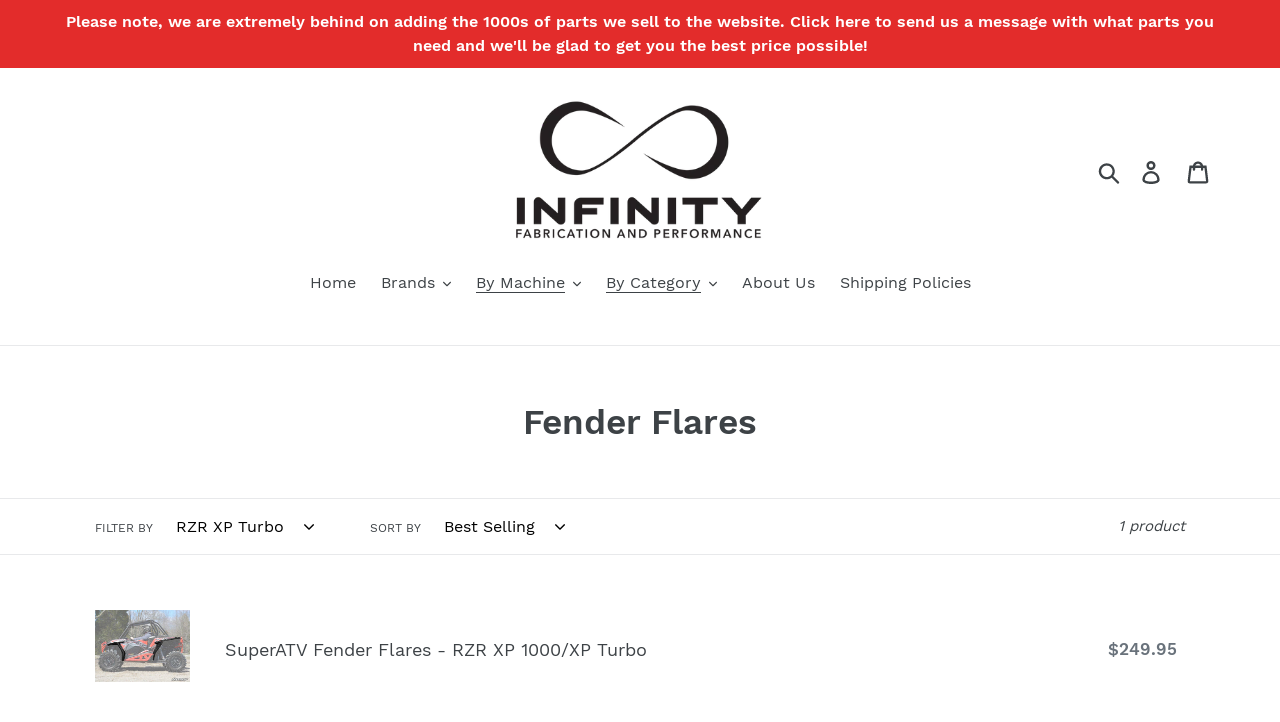

--- FILE ---
content_type: text/html; charset=utf-8
request_url: https://www.infinityfabandperformance.com/collections/fender-flares/RZR-XP-Turbo
body_size: 19165
content:
<!doctype html>
<!--[if IE 9]> <html class="ie9 no-js" lang="en"> <![endif]-->
<!--[if (gt IE 9)|!(IE)]><!--> <html class="no-js" lang="en"> <!--<![endif]-->
<head>
<meta property="og:image" content="https://cdn.shopify.com/s/files/1/0063/4332/7842/files/rzr-xp-turbo-s.jpg?17576734119791785370" />
  <meta name="google-site-verification" content="A39CcP-EfKka_h8FqcIqvX9ST0TycQXMY1GjHk0JzV4" />
  <meta charset="utf-8">
  <meta http-equiv="X-UA-Compatible" content="IE=edge,chrome=1">
  <meta name="viewport" content="width=device-width,initial-scale=1">
  <meta name="theme-color" content="#557b97">
  <link rel="canonical" href="https://www.infinityfabandperformance.com/collections/fender-flares/rzr-xp-turbo"><title>Fender Flares
&ndash; Tagged &quot;RZR XP Turbo&quot;&ndash; Infinity Fab and Performance</title><!-- /snippets/social-meta-tags.liquid -->




<meta property="og:site_name" content="Infinity Fab and Performance">
<meta property="og:url" content="https://www.infinityfabandperformance.com/collections/fender-flares/rzr-xp-turbo">
<meta property="og:title" content="Fender Flares">
<meta property="og:type" content="product.group">
<meta property="og:description" content="Infinity Fab and Performance">





<meta name="twitter:card" content="summary_large_image">
<meta name="twitter:title" content="Fender Flares">
<meta name="twitter:description" content="Infinity Fab and Performance">


  <link href="//www.infinityfabandperformance.com/cdn/shop/t/1/assets/theme.scss.css?v=41317294568917573881674773412" rel="stylesheet" type="text/css" media="all" />

  <script>
    var theme = {
      strings: {
        addToCart: "Add to cart",
        soldOut: "Sold out",
        unavailable: "Unavailable",
        regularPrice: "Regular price",
        sale: "Sale",
        showMore: "Show More",
        showLess: "Show Less",
        addressError: "Error looking up that address",
        addressNoResults: "No results for that address",
        addressQueryLimit: "You have exceeded the Google API usage limit. Consider upgrading to a \u003ca href=\"https:\/\/developers.google.com\/maps\/premium\/usage-limits\"\u003ePremium Plan\u003c\/a\u003e.",
        authError: "There was a problem authenticating your Google Maps account.",
        newWindow: "Opens in a new window.",
        external: "Opens external website.",
        newWindowExternal: "Opens external website in a new window."
      },
      moneyFormat: "${{amount}}"
    }

    document.documentElement.className = document.documentElement.className.replace('no-js', 'js');
  </script>

  <!--[if (lte IE 9) ]><script src="//www.infinityfabandperformance.com/cdn/shop/t/1/assets/match-media.min.js?v=22265819453975888031539312705" type="text/javascript"></script><![endif]--><!--[if (gt IE 9)|!(IE)]><!--><script src="//www.infinityfabandperformance.com/cdn/shop/t/1/assets/lazysizes.js?v=68441465964607740661539312705" async="async"></script><!--<![endif]-->
  <!--[if lte IE 9]><script src="//www.infinityfabandperformance.com/cdn/shop/t/1/assets/lazysizes.min.js?v=15"></script><![endif]-->

  <!--[if (gt IE 9)|!(IE)]><!--><script src="//www.infinityfabandperformance.com/cdn/shop/t/1/assets/vendor.js?v=121857302354663160541539312706" defer="defer"></script><!--<![endif]-->
  <!--[if lte IE 9]><script src="//www.infinityfabandperformance.com/cdn/shop/t/1/assets/vendor.js?v=121857302354663160541539312706"></script><![endif]-->

  <!--[if (gt IE 9)|!(IE)]><!--><script src="//www.infinityfabandperformance.com/cdn/shop/t/1/assets/theme.js?v=64666071769250550331639413781" defer="defer"></script><!--<![endif]-->
  <!--[if lte IE 9]><script src="//www.infinityfabandperformance.com/cdn/shop/t/1/assets/theme.js?v=64666071769250550331639413781"></script><![endif]-->

  <script>window.performance && window.performance.mark && window.performance.mark('shopify.content_for_header.start');</script><meta id="shopify-digital-wallet" name="shopify-digital-wallet" content="/6343327842/digital_wallets/dialog">
<meta name="shopify-checkout-api-token" content="641b2ef91ca80cdbb540791fc846c5d6">
<link rel="alternate" type="application/atom+xml" title="Feed" href="/collections/fender-flares/RZR-XP-Turbo.atom" />
<link rel="alternate" type="application/json+oembed" href="https://www.infinityfabandperformance.com/collections/fender-flares/rzr-xp-turbo.oembed">
<script async="async" src="/checkouts/internal/preloads.js?locale=en-US"></script>
<link rel="preconnect" href="https://shop.app" crossorigin="anonymous">
<script async="async" src="https://shop.app/checkouts/internal/preloads.js?locale=en-US&shop_id=6343327842" crossorigin="anonymous"></script>
<script id="apple-pay-shop-capabilities" type="application/json">{"shopId":6343327842,"countryCode":"US","currencyCode":"USD","merchantCapabilities":["supports3DS"],"merchantId":"gid:\/\/shopify\/Shop\/6343327842","merchantName":"Infinity Fab and Performance","requiredBillingContactFields":["postalAddress","email","phone"],"requiredShippingContactFields":["postalAddress","email","phone"],"shippingType":"shipping","supportedNetworks":["visa","masterCard","amex","discover","elo","jcb"],"total":{"type":"pending","label":"Infinity Fab and Performance","amount":"1.00"},"shopifyPaymentsEnabled":true,"supportsSubscriptions":true}</script>
<script id="shopify-features" type="application/json">{"accessToken":"641b2ef91ca80cdbb540791fc846c5d6","betas":["rich-media-storefront-analytics"],"domain":"www.infinityfabandperformance.com","predictiveSearch":true,"shopId":6343327842,"locale":"en"}</script>
<script>var Shopify = Shopify || {};
Shopify.shop = "infinity-fabrication-and-performance.myshopify.com";
Shopify.locale = "en";
Shopify.currency = {"active":"USD","rate":"1.0"};
Shopify.country = "US";
Shopify.theme = {"name":"Debut","id":40336752738,"schema_name":"Debut","schema_version":"9.1.0","theme_store_id":796,"role":"main"};
Shopify.theme.handle = "null";
Shopify.theme.style = {"id":null,"handle":null};
Shopify.cdnHost = "www.infinityfabandperformance.com/cdn";
Shopify.routes = Shopify.routes || {};
Shopify.routes.root = "/";</script>
<script type="module">!function(o){(o.Shopify=o.Shopify||{}).modules=!0}(window);</script>
<script>!function(o){function n(){var o=[];function n(){o.push(Array.prototype.slice.apply(arguments))}return n.q=o,n}var t=o.Shopify=o.Shopify||{};t.loadFeatures=n(),t.autoloadFeatures=n()}(window);</script>
<script>
  window.ShopifyPay = window.ShopifyPay || {};
  window.ShopifyPay.apiHost = "shop.app\/pay";
  window.ShopifyPay.redirectState = null;
</script>
<script id="shop-js-analytics" type="application/json">{"pageType":"collection"}</script>
<script defer="defer" async type="module" src="//www.infinityfabandperformance.com/cdn/shopifycloud/shop-js/modules/v2/client.init-shop-cart-sync_C5BV16lS.en.esm.js"></script>
<script defer="defer" async type="module" src="//www.infinityfabandperformance.com/cdn/shopifycloud/shop-js/modules/v2/chunk.common_CygWptCX.esm.js"></script>
<script type="module">
  await import("//www.infinityfabandperformance.com/cdn/shopifycloud/shop-js/modules/v2/client.init-shop-cart-sync_C5BV16lS.en.esm.js");
await import("//www.infinityfabandperformance.com/cdn/shopifycloud/shop-js/modules/v2/chunk.common_CygWptCX.esm.js");

  window.Shopify.SignInWithShop?.initShopCartSync?.({"fedCMEnabled":true,"windoidEnabled":true});

</script>
<script>
  window.Shopify = window.Shopify || {};
  if (!window.Shopify.featureAssets) window.Shopify.featureAssets = {};
  window.Shopify.featureAssets['shop-js'] = {"shop-cart-sync":["modules/v2/client.shop-cart-sync_ZFArdW7E.en.esm.js","modules/v2/chunk.common_CygWptCX.esm.js"],"init-fed-cm":["modules/v2/client.init-fed-cm_CmiC4vf6.en.esm.js","modules/v2/chunk.common_CygWptCX.esm.js"],"shop-button":["modules/v2/client.shop-button_tlx5R9nI.en.esm.js","modules/v2/chunk.common_CygWptCX.esm.js"],"shop-cash-offers":["modules/v2/client.shop-cash-offers_DOA2yAJr.en.esm.js","modules/v2/chunk.common_CygWptCX.esm.js","modules/v2/chunk.modal_D71HUcav.esm.js"],"init-windoid":["modules/v2/client.init-windoid_sURxWdc1.en.esm.js","modules/v2/chunk.common_CygWptCX.esm.js"],"shop-toast-manager":["modules/v2/client.shop-toast-manager_ClPi3nE9.en.esm.js","modules/v2/chunk.common_CygWptCX.esm.js"],"init-shop-email-lookup-coordinator":["modules/v2/client.init-shop-email-lookup-coordinator_B8hsDcYM.en.esm.js","modules/v2/chunk.common_CygWptCX.esm.js"],"init-shop-cart-sync":["modules/v2/client.init-shop-cart-sync_C5BV16lS.en.esm.js","modules/v2/chunk.common_CygWptCX.esm.js"],"avatar":["modules/v2/client.avatar_BTnouDA3.en.esm.js"],"pay-button":["modules/v2/client.pay-button_FdsNuTd3.en.esm.js","modules/v2/chunk.common_CygWptCX.esm.js"],"init-customer-accounts":["modules/v2/client.init-customer-accounts_DxDtT_ad.en.esm.js","modules/v2/client.shop-login-button_C5VAVYt1.en.esm.js","modules/v2/chunk.common_CygWptCX.esm.js","modules/v2/chunk.modal_D71HUcav.esm.js"],"init-shop-for-new-customer-accounts":["modules/v2/client.init-shop-for-new-customer-accounts_ChsxoAhi.en.esm.js","modules/v2/client.shop-login-button_C5VAVYt1.en.esm.js","modules/v2/chunk.common_CygWptCX.esm.js","modules/v2/chunk.modal_D71HUcav.esm.js"],"shop-login-button":["modules/v2/client.shop-login-button_C5VAVYt1.en.esm.js","modules/v2/chunk.common_CygWptCX.esm.js","modules/v2/chunk.modal_D71HUcav.esm.js"],"init-customer-accounts-sign-up":["modules/v2/client.init-customer-accounts-sign-up_CPSyQ0Tj.en.esm.js","modules/v2/client.shop-login-button_C5VAVYt1.en.esm.js","modules/v2/chunk.common_CygWptCX.esm.js","modules/v2/chunk.modal_D71HUcav.esm.js"],"shop-follow-button":["modules/v2/client.shop-follow-button_Cva4Ekp9.en.esm.js","modules/v2/chunk.common_CygWptCX.esm.js","modules/v2/chunk.modal_D71HUcav.esm.js"],"checkout-modal":["modules/v2/client.checkout-modal_BPM8l0SH.en.esm.js","modules/v2/chunk.common_CygWptCX.esm.js","modules/v2/chunk.modal_D71HUcav.esm.js"],"lead-capture":["modules/v2/client.lead-capture_Bi8yE_yS.en.esm.js","modules/v2/chunk.common_CygWptCX.esm.js","modules/v2/chunk.modal_D71HUcav.esm.js"],"shop-login":["modules/v2/client.shop-login_D6lNrXab.en.esm.js","modules/v2/chunk.common_CygWptCX.esm.js","modules/v2/chunk.modal_D71HUcav.esm.js"],"payment-terms":["modules/v2/client.payment-terms_CZxnsJam.en.esm.js","modules/v2/chunk.common_CygWptCX.esm.js","modules/v2/chunk.modal_D71HUcav.esm.js"]};
</script>
<script>(function() {
  var isLoaded = false;
  function asyncLoad() {
    if (isLoaded) return;
    isLoaded = true;
    var urls = ["\/\/d1liekpayvooaz.cloudfront.net\/apps\/customizery\/customizery.js?shop=infinity-fabrication-and-performance.myshopify.com"];
    for (var i = 0; i < urls.length; i++) {
      var s = document.createElement('script');
      s.type = 'text/javascript';
      s.async = true;
      s.src = urls[i];
      var x = document.getElementsByTagName('script')[0];
      x.parentNode.insertBefore(s, x);
    }
  };
  if(window.attachEvent) {
    window.attachEvent('onload', asyncLoad);
  } else {
    window.addEventListener('load', asyncLoad, false);
  }
})();</script>
<script id="__st">var __st={"a":6343327842,"offset":-25200,"reqid":"d9e82794-87f9-4eb4-be28-a66a4dab16e3-1768782884","pageurl":"www.infinityfabandperformance.com\/collections\/fender-flares\/RZR-XP-Turbo","u":"670dd892d12c","p":"collection","rtyp":"collection","rid":90281214050};</script>
<script>window.ShopifyPaypalV4VisibilityTracking = true;</script>
<script id="captcha-bootstrap">!function(){'use strict';const t='contact',e='account',n='new_comment',o=[[t,t],['blogs',n],['comments',n],[t,'customer']],c=[[e,'customer_login'],[e,'guest_login'],[e,'recover_customer_password'],[e,'create_customer']],r=t=>t.map((([t,e])=>`form[action*='/${t}']:not([data-nocaptcha='true']) input[name='form_type'][value='${e}']`)).join(','),a=t=>()=>t?[...document.querySelectorAll(t)].map((t=>t.form)):[];function s(){const t=[...o],e=r(t);return a(e)}const i='password',u='form_key',d=['recaptcha-v3-token','g-recaptcha-response','h-captcha-response',i],f=()=>{try{return window.sessionStorage}catch{return}},m='__shopify_v',_=t=>t.elements[u];function p(t,e,n=!1){try{const o=window.sessionStorage,c=JSON.parse(o.getItem(e)),{data:r}=function(t){const{data:e,action:n}=t;return t[m]||n?{data:e,action:n}:{data:t,action:n}}(c);for(const[e,n]of Object.entries(r))t.elements[e]&&(t.elements[e].value=n);n&&o.removeItem(e)}catch(o){console.error('form repopulation failed',{error:o})}}const l='form_type',E='cptcha';function T(t){t.dataset[E]=!0}const w=window,h=w.document,L='Shopify',v='ce_forms',y='captcha';let A=!1;((t,e)=>{const n=(g='f06e6c50-85a8-45c8-87d0-21a2b65856fe',I='https://cdn.shopify.com/shopifycloud/storefront-forms-hcaptcha/ce_storefront_forms_captcha_hcaptcha.v1.5.2.iife.js',D={infoText:'Protected by hCaptcha',privacyText:'Privacy',termsText:'Terms'},(t,e,n)=>{const o=w[L][v],c=o.bindForm;if(c)return c(t,g,e,D).then(n);var r;o.q.push([[t,g,e,D],n]),r=I,A||(h.body.append(Object.assign(h.createElement('script'),{id:'captcha-provider',async:!0,src:r})),A=!0)});var g,I,D;w[L]=w[L]||{},w[L][v]=w[L][v]||{},w[L][v].q=[],w[L][y]=w[L][y]||{},w[L][y].protect=function(t,e){n(t,void 0,e),T(t)},Object.freeze(w[L][y]),function(t,e,n,w,h,L){const[v,y,A,g]=function(t,e,n){const i=e?o:[],u=t?c:[],d=[...i,...u],f=r(d),m=r(i),_=r(d.filter((([t,e])=>n.includes(e))));return[a(f),a(m),a(_),s()]}(w,h,L),I=t=>{const e=t.target;return e instanceof HTMLFormElement?e:e&&e.form},D=t=>v().includes(t);t.addEventListener('submit',(t=>{const e=I(t);if(!e)return;const n=D(e)&&!e.dataset.hcaptchaBound&&!e.dataset.recaptchaBound,o=_(e),c=g().includes(e)&&(!o||!o.value);(n||c)&&t.preventDefault(),c&&!n&&(function(t){try{if(!f())return;!function(t){const e=f();if(!e)return;const n=_(t);if(!n)return;const o=n.value;o&&e.removeItem(o)}(t);const e=Array.from(Array(32),(()=>Math.random().toString(36)[2])).join('');!function(t,e){_(t)||t.append(Object.assign(document.createElement('input'),{type:'hidden',name:u})),t.elements[u].value=e}(t,e),function(t,e){const n=f();if(!n)return;const o=[...t.querySelectorAll(`input[type='${i}']`)].map((({name:t})=>t)),c=[...d,...o],r={};for(const[a,s]of new FormData(t).entries())c.includes(a)||(r[a]=s);n.setItem(e,JSON.stringify({[m]:1,action:t.action,data:r}))}(t,e)}catch(e){console.error('failed to persist form',e)}}(e),e.submit())}));const S=(t,e)=>{t&&!t.dataset[E]&&(n(t,e.some((e=>e===t))),T(t))};for(const o of['focusin','change'])t.addEventListener(o,(t=>{const e=I(t);D(e)&&S(e,y())}));const B=e.get('form_key'),M=e.get(l),P=B&&M;t.addEventListener('DOMContentLoaded',(()=>{const t=y();if(P)for(const e of t)e.elements[l].value===M&&p(e,B);[...new Set([...A(),...v().filter((t=>'true'===t.dataset.shopifyCaptcha))])].forEach((e=>S(e,t)))}))}(h,new URLSearchParams(w.location.search),n,t,e,['guest_login'])})(!0,!0)}();</script>
<script integrity="sha256-4kQ18oKyAcykRKYeNunJcIwy7WH5gtpwJnB7kiuLZ1E=" data-source-attribution="shopify.loadfeatures" defer="defer" src="//www.infinityfabandperformance.com/cdn/shopifycloud/storefront/assets/storefront/load_feature-a0a9edcb.js" crossorigin="anonymous"></script>
<script crossorigin="anonymous" defer="defer" src="//www.infinityfabandperformance.com/cdn/shopifycloud/storefront/assets/shopify_pay/storefront-65b4c6d7.js?v=20250812"></script>
<script data-source-attribution="shopify.dynamic_checkout.dynamic.init">var Shopify=Shopify||{};Shopify.PaymentButton=Shopify.PaymentButton||{isStorefrontPortableWallets:!0,init:function(){window.Shopify.PaymentButton.init=function(){};var t=document.createElement("script");t.src="https://www.infinityfabandperformance.com/cdn/shopifycloud/portable-wallets/latest/portable-wallets.en.js",t.type="module",document.head.appendChild(t)}};
</script>
<script data-source-attribution="shopify.dynamic_checkout.buyer_consent">
  function portableWalletsHideBuyerConsent(e){var t=document.getElementById("shopify-buyer-consent"),n=document.getElementById("shopify-subscription-policy-button");t&&n&&(t.classList.add("hidden"),t.setAttribute("aria-hidden","true"),n.removeEventListener("click",e))}function portableWalletsShowBuyerConsent(e){var t=document.getElementById("shopify-buyer-consent"),n=document.getElementById("shopify-subscription-policy-button");t&&n&&(t.classList.remove("hidden"),t.removeAttribute("aria-hidden"),n.addEventListener("click",e))}window.Shopify?.PaymentButton&&(window.Shopify.PaymentButton.hideBuyerConsent=portableWalletsHideBuyerConsent,window.Shopify.PaymentButton.showBuyerConsent=portableWalletsShowBuyerConsent);
</script>
<script data-source-attribution="shopify.dynamic_checkout.cart.bootstrap">document.addEventListener("DOMContentLoaded",(function(){function t(){return document.querySelector("shopify-accelerated-checkout-cart, shopify-accelerated-checkout")}if(t())Shopify.PaymentButton.init();else{new MutationObserver((function(e,n){t()&&(Shopify.PaymentButton.init(),n.disconnect())})).observe(document.body,{childList:!0,subtree:!0})}}));
</script>
<link id="shopify-accelerated-checkout-styles" rel="stylesheet" media="screen" href="https://www.infinityfabandperformance.com/cdn/shopifycloud/portable-wallets/latest/accelerated-checkout-backwards-compat.css" crossorigin="anonymous">
<style id="shopify-accelerated-checkout-cart">
        #shopify-buyer-consent {
  margin-top: 1em;
  display: inline-block;
  width: 100%;
}

#shopify-buyer-consent.hidden {
  display: none;
}

#shopify-subscription-policy-button {
  background: none;
  border: none;
  padding: 0;
  text-decoration: underline;
  font-size: inherit;
  cursor: pointer;
}

#shopify-subscription-policy-button::before {
  box-shadow: none;
}

      </style>

<script>window.performance && window.performance.mark && window.performance.mark('shopify.content_for_header.end');</script>
<link href="https://monorail-edge.shopifysvc.com" rel="dns-prefetch">
<script>(function(){if ("sendBeacon" in navigator && "performance" in window) {try {var session_token_from_headers = performance.getEntriesByType('navigation')[0].serverTiming.find(x => x.name == '_s').description;} catch {var session_token_from_headers = undefined;}var session_cookie_matches = document.cookie.match(/_shopify_s=([^;]*)/);var session_token_from_cookie = session_cookie_matches && session_cookie_matches.length === 2 ? session_cookie_matches[1] : "";var session_token = session_token_from_headers || session_token_from_cookie || "";function handle_abandonment_event(e) {var entries = performance.getEntries().filter(function(entry) {return /monorail-edge.shopifysvc.com/.test(entry.name);});if (!window.abandonment_tracked && entries.length === 0) {window.abandonment_tracked = true;var currentMs = Date.now();var navigation_start = performance.timing.navigationStart;var payload = {shop_id: 6343327842,url: window.location.href,navigation_start,duration: currentMs - navigation_start,session_token,page_type: "collection"};window.navigator.sendBeacon("https://monorail-edge.shopifysvc.com/v1/produce", JSON.stringify({schema_id: "online_store_buyer_site_abandonment/1.1",payload: payload,metadata: {event_created_at_ms: currentMs,event_sent_at_ms: currentMs}}));}}window.addEventListener('pagehide', handle_abandonment_event);}}());</script>
<script id="web-pixels-manager-setup">(function e(e,d,r,n,o){if(void 0===o&&(o={}),!Boolean(null===(a=null===(i=window.Shopify)||void 0===i?void 0:i.analytics)||void 0===a?void 0:a.replayQueue)){var i,a;window.Shopify=window.Shopify||{};var t=window.Shopify;t.analytics=t.analytics||{};var s=t.analytics;s.replayQueue=[],s.publish=function(e,d,r){return s.replayQueue.push([e,d,r]),!0};try{self.performance.mark("wpm:start")}catch(e){}var l=function(){var e={modern:/Edge?\/(1{2}[4-9]|1[2-9]\d|[2-9]\d{2}|\d{4,})\.\d+(\.\d+|)|Firefox\/(1{2}[4-9]|1[2-9]\d|[2-9]\d{2}|\d{4,})\.\d+(\.\d+|)|Chrom(ium|e)\/(9{2}|\d{3,})\.\d+(\.\d+|)|(Maci|X1{2}).+ Version\/(15\.\d+|(1[6-9]|[2-9]\d|\d{3,})\.\d+)([,.]\d+|)( \(\w+\)|)( Mobile\/\w+|) Safari\/|Chrome.+OPR\/(9{2}|\d{3,})\.\d+\.\d+|(CPU[ +]OS|iPhone[ +]OS|CPU[ +]iPhone|CPU IPhone OS|CPU iPad OS)[ +]+(15[._]\d+|(1[6-9]|[2-9]\d|\d{3,})[._]\d+)([._]\d+|)|Android:?[ /-](13[3-9]|1[4-9]\d|[2-9]\d{2}|\d{4,})(\.\d+|)(\.\d+|)|Android.+Firefox\/(13[5-9]|1[4-9]\d|[2-9]\d{2}|\d{4,})\.\d+(\.\d+|)|Android.+Chrom(ium|e)\/(13[3-9]|1[4-9]\d|[2-9]\d{2}|\d{4,})\.\d+(\.\d+|)|SamsungBrowser\/([2-9]\d|\d{3,})\.\d+/,legacy:/Edge?\/(1[6-9]|[2-9]\d|\d{3,})\.\d+(\.\d+|)|Firefox\/(5[4-9]|[6-9]\d|\d{3,})\.\d+(\.\d+|)|Chrom(ium|e)\/(5[1-9]|[6-9]\d|\d{3,})\.\d+(\.\d+|)([\d.]+$|.*Safari\/(?![\d.]+ Edge\/[\d.]+$))|(Maci|X1{2}).+ Version\/(10\.\d+|(1[1-9]|[2-9]\d|\d{3,})\.\d+)([,.]\d+|)( \(\w+\)|)( Mobile\/\w+|) Safari\/|Chrome.+OPR\/(3[89]|[4-9]\d|\d{3,})\.\d+\.\d+|(CPU[ +]OS|iPhone[ +]OS|CPU[ +]iPhone|CPU IPhone OS|CPU iPad OS)[ +]+(10[._]\d+|(1[1-9]|[2-9]\d|\d{3,})[._]\d+)([._]\d+|)|Android:?[ /-](13[3-9]|1[4-9]\d|[2-9]\d{2}|\d{4,})(\.\d+|)(\.\d+|)|Mobile Safari.+OPR\/([89]\d|\d{3,})\.\d+\.\d+|Android.+Firefox\/(13[5-9]|1[4-9]\d|[2-9]\d{2}|\d{4,})\.\d+(\.\d+|)|Android.+Chrom(ium|e)\/(13[3-9]|1[4-9]\d|[2-9]\d{2}|\d{4,})\.\d+(\.\d+|)|Android.+(UC? ?Browser|UCWEB|U3)[ /]?(15\.([5-9]|\d{2,})|(1[6-9]|[2-9]\d|\d{3,})\.\d+)\.\d+|SamsungBrowser\/(5\.\d+|([6-9]|\d{2,})\.\d+)|Android.+MQ{2}Browser\/(14(\.(9|\d{2,})|)|(1[5-9]|[2-9]\d|\d{3,})(\.\d+|))(\.\d+|)|K[Aa][Ii]OS\/(3\.\d+|([4-9]|\d{2,})\.\d+)(\.\d+|)/},d=e.modern,r=e.legacy,n=navigator.userAgent;return n.match(d)?"modern":n.match(r)?"legacy":"unknown"}(),u="modern"===l?"modern":"legacy",c=(null!=n?n:{modern:"",legacy:""})[u],f=function(e){return[e.baseUrl,"/wpm","/b",e.hashVersion,"modern"===e.buildTarget?"m":"l",".js"].join("")}({baseUrl:d,hashVersion:r,buildTarget:u}),m=function(e){var d=e.version,r=e.bundleTarget,n=e.surface,o=e.pageUrl,i=e.monorailEndpoint;return{emit:function(e){var a=e.status,t=e.errorMsg,s=(new Date).getTime(),l=JSON.stringify({metadata:{event_sent_at_ms:s},events:[{schema_id:"web_pixels_manager_load/3.1",payload:{version:d,bundle_target:r,page_url:o,status:a,surface:n,error_msg:t},metadata:{event_created_at_ms:s}}]});if(!i)return console&&console.warn&&console.warn("[Web Pixels Manager] No Monorail endpoint provided, skipping logging."),!1;try{return self.navigator.sendBeacon.bind(self.navigator)(i,l)}catch(e){}var u=new XMLHttpRequest;try{return u.open("POST",i,!0),u.setRequestHeader("Content-Type","text/plain"),u.send(l),!0}catch(e){return console&&console.warn&&console.warn("[Web Pixels Manager] Got an unhandled error while logging to Monorail."),!1}}}}({version:r,bundleTarget:l,surface:e.surface,pageUrl:self.location.href,monorailEndpoint:e.monorailEndpoint});try{o.browserTarget=l,function(e){var d=e.src,r=e.async,n=void 0===r||r,o=e.onload,i=e.onerror,a=e.sri,t=e.scriptDataAttributes,s=void 0===t?{}:t,l=document.createElement("script"),u=document.querySelector("head"),c=document.querySelector("body");if(l.async=n,l.src=d,a&&(l.integrity=a,l.crossOrigin="anonymous"),s)for(var f in s)if(Object.prototype.hasOwnProperty.call(s,f))try{l.dataset[f]=s[f]}catch(e){}if(o&&l.addEventListener("load",o),i&&l.addEventListener("error",i),u)u.appendChild(l);else{if(!c)throw new Error("Did not find a head or body element to append the script");c.appendChild(l)}}({src:f,async:!0,onload:function(){if(!function(){var e,d;return Boolean(null===(d=null===(e=window.Shopify)||void 0===e?void 0:e.analytics)||void 0===d?void 0:d.initialized)}()){var d=window.webPixelsManager.init(e)||void 0;if(d){var r=window.Shopify.analytics;r.replayQueue.forEach((function(e){var r=e[0],n=e[1],o=e[2];d.publishCustomEvent(r,n,o)})),r.replayQueue=[],r.publish=d.publishCustomEvent,r.visitor=d.visitor,r.initialized=!0}}},onerror:function(){return m.emit({status:"failed",errorMsg:"".concat(f," has failed to load")})},sri:function(e){var d=/^sha384-[A-Za-z0-9+/=]+$/;return"string"==typeof e&&d.test(e)}(c)?c:"",scriptDataAttributes:o}),m.emit({status:"loading"})}catch(e){m.emit({status:"failed",errorMsg:(null==e?void 0:e.message)||"Unknown error"})}}})({shopId: 6343327842,storefrontBaseUrl: "https://www.infinityfabandperformance.com",extensionsBaseUrl: "https://extensions.shopifycdn.com/cdn/shopifycloud/web-pixels-manager",monorailEndpoint: "https://monorail-edge.shopifysvc.com/unstable/produce_batch",surface: "storefront-renderer",enabledBetaFlags: ["2dca8a86"],webPixelsConfigList: [{"id":"shopify-app-pixel","configuration":"{}","eventPayloadVersion":"v1","runtimeContext":"STRICT","scriptVersion":"0450","apiClientId":"shopify-pixel","type":"APP","privacyPurposes":["ANALYTICS","MARKETING"]},{"id":"shopify-custom-pixel","eventPayloadVersion":"v1","runtimeContext":"LAX","scriptVersion":"0450","apiClientId":"shopify-pixel","type":"CUSTOM","privacyPurposes":["ANALYTICS","MARKETING"]}],isMerchantRequest: false,initData: {"shop":{"name":"Infinity Fab and Performance","paymentSettings":{"currencyCode":"USD"},"myshopifyDomain":"infinity-fabrication-and-performance.myshopify.com","countryCode":"US","storefrontUrl":"https:\/\/www.infinityfabandperformance.com"},"customer":null,"cart":null,"checkout":null,"productVariants":[],"purchasingCompany":null},},"https://www.infinityfabandperformance.com/cdn","fcfee988w5aeb613cpc8e4bc33m6693e112",{"modern":"","legacy":""},{"shopId":"6343327842","storefrontBaseUrl":"https:\/\/www.infinityfabandperformance.com","extensionBaseUrl":"https:\/\/extensions.shopifycdn.com\/cdn\/shopifycloud\/web-pixels-manager","surface":"storefront-renderer","enabledBetaFlags":"[\"2dca8a86\"]","isMerchantRequest":"false","hashVersion":"fcfee988w5aeb613cpc8e4bc33m6693e112","publish":"custom","events":"[[\"page_viewed\",{}],[\"collection_viewed\",{\"collection\":{\"id\":\"90281214050\",\"title\":\"Fender Flares\",\"productVariants\":[{\"price\":{\"amount\":249.95,\"currencyCode\":\"USD\"},\"product\":{\"title\":\"SuperATV Fender Flares - RZR XP 1000\/XP Turbo\",\"vendor\":\"SuperATV\",\"id\":\"1890444410978\",\"untranslatedTitle\":\"SuperATV Fender Flares - RZR XP 1000\/XP Turbo\",\"url\":\"\/products\/superatv-fender-flares-rzr-xp-1000-xp-turbo\",\"type\":\"Fender flares\"},\"id\":\"18001426219106\",\"image\":{\"src\":\"\/\/www.infinityfabandperformance.com\/cdn\/shop\/products\/polaris-rzr-1000-fender-flares-4.jpg?v=1571969164\"},\"sku\":\"\",\"title\":\"Front Only\",\"untranslatedTitle\":\"Front Only\"}]}}]]"});</script><script>
  window.ShopifyAnalytics = window.ShopifyAnalytics || {};
  window.ShopifyAnalytics.meta = window.ShopifyAnalytics.meta || {};
  window.ShopifyAnalytics.meta.currency = 'USD';
  var meta = {"products":[{"id":1890444410978,"gid":"gid:\/\/shopify\/Product\/1890444410978","vendor":"SuperATV","type":"Fender flares","handle":"superatv-fender-flares-rzr-xp-1000-xp-turbo","variants":[{"id":18001426219106,"price":24995,"name":"SuperATV Fender Flares - RZR XP 1000\/XP Turbo - Front Only","public_title":"Front Only","sku":""},{"id":18001426251874,"price":24995,"name":"SuperATV Fender Flares - RZR XP 1000\/XP Turbo - Rear Only","public_title":"Rear Only","sku":""},{"id":18001426284642,"price":39995,"name":"SuperATV Fender Flares - RZR XP 1000\/XP Turbo - Front and Rear","public_title":"Front and Rear","sku":""}],"remote":false}],"page":{"pageType":"collection","resourceType":"collection","resourceId":90281214050,"requestId":"d9e82794-87f9-4eb4-be28-a66a4dab16e3-1768782884"}};
  for (var attr in meta) {
    window.ShopifyAnalytics.meta[attr] = meta[attr];
  }
</script>
<script class="analytics">
  (function () {
    var customDocumentWrite = function(content) {
      var jquery = null;

      if (window.jQuery) {
        jquery = window.jQuery;
      } else if (window.Checkout && window.Checkout.$) {
        jquery = window.Checkout.$;
      }

      if (jquery) {
        jquery('body').append(content);
      }
    };

    var hasLoggedConversion = function(token) {
      if (token) {
        return document.cookie.indexOf('loggedConversion=' + token) !== -1;
      }
      return false;
    }

    var setCookieIfConversion = function(token) {
      if (token) {
        var twoMonthsFromNow = new Date(Date.now());
        twoMonthsFromNow.setMonth(twoMonthsFromNow.getMonth() + 2);

        document.cookie = 'loggedConversion=' + token + '; expires=' + twoMonthsFromNow;
      }
    }

    var trekkie = window.ShopifyAnalytics.lib = window.trekkie = window.trekkie || [];
    if (trekkie.integrations) {
      return;
    }
    trekkie.methods = [
      'identify',
      'page',
      'ready',
      'track',
      'trackForm',
      'trackLink'
    ];
    trekkie.factory = function(method) {
      return function() {
        var args = Array.prototype.slice.call(arguments);
        args.unshift(method);
        trekkie.push(args);
        return trekkie;
      };
    };
    for (var i = 0; i < trekkie.methods.length; i++) {
      var key = trekkie.methods[i];
      trekkie[key] = trekkie.factory(key);
    }
    trekkie.load = function(config) {
      trekkie.config = config || {};
      trekkie.config.initialDocumentCookie = document.cookie;
      var first = document.getElementsByTagName('script')[0];
      var script = document.createElement('script');
      script.type = 'text/javascript';
      script.onerror = function(e) {
        var scriptFallback = document.createElement('script');
        scriptFallback.type = 'text/javascript';
        scriptFallback.onerror = function(error) {
                var Monorail = {
      produce: function produce(monorailDomain, schemaId, payload) {
        var currentMs = new Date().getTime();
        var event = {
          schema_id: schemaId,
          payload: payload,
          metadata: {
            event_created_at_ms: currentMs,
            event_sent_at_ms: currentMs
          }
        };
        return Monorail.sendRequest("https://" + monorailDomain + "/v1/produce", JSON.stringify(event));
      },
      sendRequest: function sendRequest(endpointUrl, payload) {
        // Try the sendBeacon API
        if (window && window.navigator && typeof window.navigator.sendBeacon === 'function' && typeof window.Blob === 'function' && !Monorail.isIos12()) {
          var blobData = new window.Blob([payload], {
            type: 'text/plain'
          });

          if (window.navigator.sendBeacon(endpointUrl, blobData)) {
            return true;
          } // sendBeacon was not successful

        } // XHR beacon

        var xhr = new XMLHttpRequest();

        try {
          xhr.open('POST', endpointUrl);
          xhr.setRequestHeader('Content-Type', 'text/plain');
          xhr.send(payload);
        } catch (e) {
          console.log(e);
        }

        return false;
      },
      isIos12: function isIos12() {
        return window.navigator.userAgent.lastIndexOf('iPhone; CPU iPhone OS 12_') !== -1 || window.navigator.userAgent.lastIndexOf('iPad; CPU OS 12_') !== -1;
      }
    };
    Monorail.produce('monorail-edge.shopifysvc.com',
      'trekkie_storefront_load_errors/1.1',
      {shop_id: 6343327842,
      theme_id: 40336752738,
      app_name: "storefront",
      context_url: window.location.href,
      source_url: "//www.infinityfabandperformance.com/cdn/s/trekkie.storefront.cd680fe47e6c39ca5d5df5f0a32d569bc48c0f27.min.js"});

        };
        scriptFallback.async = true;
        scriptFallback.src = '//www.infinityfabandperformance.com/cdn/s/trekkie.storefront.cd680fe47e6c39ca5d5df5f0a32d569bc48c0f27.min.js';
        first.parentNode.insertBefore(scriptFallback, first);
      };
      script.async = true;
      script.src = '//www.infinityfabandperformance.com/cdn/s/trekkie.storefront.cd680fe47e6c39ca5d5df5f0a32d569bc48c0f27.min.js';
      first.parentNode.insertBefore(script, first);
    };
    trekkie.load(
      {"Trekkie":{"appName":"storefront","development":false,"defaultAttributes":{"shopId":6343327842,"isMerchantRequest":null,"themeId":40336752738,"themeCityHash":"1356019947212934017","contentLanguage":"en","currency":"USD","eventMetadataId":"f76b4e9e-a503-4f62-9030-da8e0927f1e6"},"isServerSideCookieWritingEnabled":true,"monorailRegion":"shop_domain","enabledBetaFlags":["65f19447"]},"Session Attribution":{},"S2S":{"facebookCapiEnabled":false,"source":"trekkie-storefront-renderer","apiClientId":580111}}
    );

    var loaded = false;
    trekkie.ready(function() {
      if (loaded) return;
      loaded = true;

      window.ShopifyAnalytics.lib = window.trekkie;

      var originalDocumentWrite = document.write;
      document.write = customDocumentWrite;
      try { window.ShopifyAnalytics.merchantGoogleAnalytics.call(this); } catch(error) {};
      document.write = originalDocumentWrite;

      window.ShopifyAnalytics.lib.page(null,{"pageType":"collection","resourceType":"collection","resourceId":90281214050,"requestId":"d9e82794-87f9-4eb4-be28-a66a4dab16e3-1768782884","shopifyEmitted":true});

      var match = window.location.pathname.match(/checkouts\/(.+)\/(thank_you|post_purchase)/)
      var token = match? match[1]: undefined;
      if (!hasLoggedConversion(token)) {
        setCookieIfConversion(token);
        window.ShopifyAnalytics.lib.track("Viewed Product Category",{"currency":"USD","category":"Collection: fender-flares","collectionName":"fender-flares","collectionId":90281214050,"nonInteraction":true},undefined,undefined,{"shopifyEmitted":true});
      }
    });


        var eventsListenerScript = document.createElement('script');
        eventsListenerScript.async = true;
        eventsListenerScript.src = "//www.infinityfabandperformance.com/cdn/shopifycloud/storefront/assets/shop_events_listener-3da45d37.js";
        document.getElementsByTagName('head')[0].appendChild(eventsListenerScript);

})();</script>
<script
  defer
  src="https://www.infinityfabandperformance.com/cdn/shopifycloud/perf-kit/shopify-perf-kit-3.0.4.min.js"
  data-application="storefront-renderer"
  data-shop-id="6343327842"
  data-render-region="gcp-us-central1"
  data-page-type="collection"
  data-theme-instance-id="40336752738"
  data-theme-name="Debut"
  data-theme-version="9.1.0"
  data-monorail-region="shop_domain"
  data-resource-timing-sampling-rate="10"
  data-shs="true"
  data-shs-beacon="true"
  data-shs-export-with-fetch="true"
  data-shs-logs-sample-rate="1"
  data-shs-beacon-endpoint="https://www.infinityfabandperformance.com/api/collect"
></script>
</head>

<body class="template-collection">

  <a class="in-page-link visually-hidden skip-link" href="#MainContent">Skip to content</a>

  <div id="SearchDrawer" class="search-bar drawer drawer--top" role="dialog" aria-modal="true" aria-label="Search">
    <div class="search-bar__table">
      <div class="search-bar__table-cell search-bar__form-wrapper">
        <form class="search search-bar__form" action="/search" method="get" role="search">
          <input class="search__input search-bar__input" type="search" name="q" value="" placeholder="Search" aria-label="Search">
          <button class="search-bar__submit search__submit btn--link" type="submit">
            <svg aria-hidden="true" focusable="false" role="presentation" class="icon icon-search" viewBox="0 0 37 40"><path d="M35.6 36l-9.8-9.8c4.1-5.4 3.6-13.2-1.3-18.1-5.4-5.4-14.2-5.4-19.7 0-5.4 5.4-5.4 14.2 0 19.7 2.6 2.6 6.1 4.1 9.8 4.1 3 0 5.9-1 8.3-2.8l9.8 9.8c.4.4.9.6 1.4.6s1-.2 1.4-.6c.9-.9.9-2.1.1-2.9zm-20.9-8.2c-2.6 0-5.1-1-7-2.9-3.9-3.9-3.9-10.1 0-14C9.6 9 12.2 8 14.7 8s5.1 1 7 2.9c3.9 3.9 3.9 10.1 0 14-1.9 1.9-4.4 2.9-7 2.9z"/></svg>
            <span class="icon__fallback-text">Submit</span>
          </button>
        </form>
      </div>
      <div class="search-bar__table-cell text-right">
        <button type="button" class="btn--link search-bar__close js-drawer-close">
          <svg aria-hidden="true" focusable="false" role="presentation" class="icon icon-close" viewBox="0 0 37 40"><path d="M21.3 23l11-11c.8-.8.8-2 0-2.8-.8-.8-2-.8-2.8 0l-11 11-11-11c-.8-.8-2-.8-2.8 0-.8.8-.8 2 0 2.8l11 11-11 11c-.8.8-.8 2 0 2.8.4.4.9.6 1.4.6s1-.2 1.4-.6l11-11 11 11c.4.4.9.6 1.4.6s1-.2 1.4-.6c.8-.8.8-2 0-2.8l-11-11z"/></svg>
          <span class="icon__fallback-text">Close search</span>
        </button>
      </div>
    </div>
  </div>

  <div id="shopify-section-header" class="shopify-section">
  <style>
    
      .site-header__logo-image {
        max-width: 250px;
      }
    

    
  </style>


<div data-section-id="header" data-section-type="header-section">
  
    
      <style>
        .announcement-bar {
          background-color: #e32c2b;
        }

        .announcement-bar--link:hover {
          

          
            
            background-color: #e95857;
          
        }

        .announcement-bar__message {
          color: #ffffff;
        }
      </style>

      
        <a href="http://www.facebook.com/infinityfab" class="announcement-bar announcement-bar--link">
      

        <p class="announcement-bar__message">Please note, we are extremely behind on adding the 1000s of parts we sell to the website. Click here to send us a message with what parts you need and we&#39;ll be glad to get you the best price possible!</p>

      
        </a>
      

    
  

  <header class="site-header logo--center" role="banner">
    <div class="grid grid--no-gutters grid--table site-header__mobile-nav">
      

      <div class="grid__item medium-up--one-third medium-up--push-one-third logo-align--center">
        
        
          <div class="h2 site-header__logo">
        
          
<a href="/" class="site-header__logo-image site-header__logo-image--centered">
              
              <img class="lazyload js"
                   src="//www.infinityfabandperformance.com/cdn/shop/files/Infinity_full_2_300x300.png?v=1613730094"
                   data-src="//www.infinityfabandperformance.com/cdn/shop/files/Infinity_full_2_{width}x.png?v=1613730094"
                   data-widths="[180, 360, 540, 720, 900, 1080, 1296, 1512, 1728, 2048]"
                   data-aspectratio="1.75"
                   data-sizes="auto"
                   alt="Infinity Fab and Performance"
                   style="max-width: 250px">
              <noscript>
                
                <img src="//www.infinityfabandperformance.com/cdn/shop/files/Infinity_full_2_250x.png?v=1613730094"
                     srcset="//www.infinityfabandperformance.com/cdn/shop/files/Infinity_full_2_250x.png?v=1613730094 1x, //www.infinityfabandperformance.com/cdn/shop/files/Infinity_full_2_250x@2x.png?v=1613730094 2x"
                     alt="Infinity Fab and Performance"
                     style="max-width: 250px;">
              </noscript>
            </a>
          
        
          </div>
        
      </div>

      

      <div class="grid__item medium-up--one-third medium-up--push-one-third text-right site-header__icons site-header__icons--plus">
        <div class="site-header__icons-wrapper">
          <div class="site-header__search site-header__icon">
            <form action="/search" method="get" class="search-header search" role="search">
  <input class="search-header__input search__input"
    type="search"
    name="q"
    placeholder="Search"
    aria-label="Search">
  <button class="search-header__submit search__submit btn--link site-header__icon" type="submit">
    <svg aria-hidden="true" focusable="false" role="presentation" class="icon icon-search" viewBox="0 0 37 40"><path d="M35.6 36l-9.8-9.8c4.1-5.4 3.6-13.2-1.3-18.1-5.4-5.4-14.2-5.4-19.7 0-5.4 5.4-5.4 14.2 0 19.7 2.6 2.6 6.1 4.1 9.8 4.1 3 0 5.9-1 8.3-2.8l9.8 9.8c.4.4.9.6 1.4.6s1-.2 1.4-.6c.9-.9.9-2.1.1-2.9zm-20.9-8.2c-2.6 0-5.1-1-7-2.9-3.9-3.9-3.9-10.1 0-14C9.6 9 12.2 8 14.7 8s5.1 1 7 2.9c3.9 3.9 3.9 10.1 0 14-1.9 1.9-4.4 2.9-7 2.9z"/></svg>
    <span class="icon__fallback-text">Submit</span>
  </button>
</form>

          </div>

          <button type="button" class="btn--link site-header__icon site-header__search-toggle js-drawer-open-top">
            <svg aria-hidden="true" focusable="false" role="presentation" class="icon icon-search" viewBox="0 0 37 40"><path d="M35.6 36l-9.8-9.8c4.1-5.4 3.6-13.2-1.3-18.1-5.4-5.4-14.2-5.4-19.7 0-5.4 5.4-5.4 14.2 0 19.7 2.6 2.6 6.1 4.1 9.8 4.1 3 0 5.9-1 8.3-2.8l9.8 9.8c.4.4.9.6 1.4.6s1-.2 1.4-.6c.9-.9.9-2.1.1-2.9zm-20.9-8.2c-2.6 0-5.1-1-7-2.9-3.9-3.9-3.9-10.1 0-14C9.6 9 12.2 8 14.7 8s5.1 1 7 2.9c3.9 3.9 3.9 10.1 0 14-1.9 1.9-4.4 2.9-7 2.9z"/></svg>
            <span class="icon__fallback-text">Search</span>
          </button>

          
            
              <a href="/account/login" class="site-header__icon site-header__account">
                <svg aria-hidden="true" focusable="false" role="presentation" class="icon icon-login" viewBox="0 0 28.33 37.68"><path d="M14.17 14.9a7.45 7.45 0 1 0-7.5-7.45 7.46 7.46 0 0 0 7.5 7.45zm0-10.91a3.45 3.45 0 1 1-3.5 3.46A3.46 3.46 0 0 1 14.17 4zM14.17 16.47A14.18 14.18 0 0 0 0 30.68c0 1.41.66 4 5.11 5.66a27.17 27.17 0 0 0 9.06 1.34c6.54 0 14.17-1.84 14.17-7a14.18 14.18 0 0 0-14.17-14.21zm0 17.21c-6.3 0-10.17-1.77-10.17-3a10.17 10.17 0 1 1 20.33 0c.01 1.23-3.86 3-10.16 3z"/></svg>
                <span class="icon__fallback-text">Log in</span>
              </a>
            
          

          <a href="/cart" class="site-header__icon site-header__cart">
            <svg aria-hidden="true" focusable="false" role="presentation" class="icon icon-cart" viewBox="0 0 37 40"><path d="M36.5 34.8L33.3 8h-5.9C26.7 3.9 23 .8 18.5.8S10.3 3.9 9.6 8H3.7L.5 34.8c-.2 1.5.4 2.4.9 3 .5.5 1.4 1.2 3.1 1.2h28c1.3 0 2.4-.4 3.1-1.3.7-.7 1-1.8.9-2.9zm-18-30c2.2 0 4.1 1.4 4.7 3.2h-9.5c.7-1.9 2.6-3.2 4.8-3.2zM4.5 35l2.8-23h2.2v3c0 1.1.9 2 2 2s2-.9 2-2v-3h10v3c0 1.1.9 2 2 2s2-.9 2-2v-3h2.2l2.8 23h-28z"/></svg>
            <span class="icon__fallback-text">Cart</span>
            
          </a>

          

          
            <button type="button" class="btn--link site-header__icon site-header__menu js-mobile-nav-toggle mobile-nav--open" aria-controls="navigation"  aria-expanded="false" aria-label="Menu">
              <svg aria-hidden="true" focusable="false" role="presentation" class="icon icon-hamburger" viewBox="0 0 37 40"><path d="M33.5 25h-30c-1.1 0-2-.9-2-2s.9-2 2-2h30c1.1 0 2 .9 2 2s-.9 2-2 2zm0-11.5h-30c-1.1 0-2-.9-2-2s.9-2 2-2h30c1.1 0 2 .9 2 2s-.9 2-2 2zm0 23h-30c-1.1 0-2-.9-2-2s.9-2 2-2h30c1.1 0 2 .9 2 2s-.9 2-2 2z"/></svg>
              <svg aria-hidden="true" focusable="false" role="presentation" class="icon icon-close" viewBox="0 0 37 40"><path d="M21.3 23l11-11c.8-.8.8-2 0-2.8-.8-.8-2-.8-2.8 0l-11 11-11-11c-.8-.8-2-.8-2.8 0-.8.8-.8 2 0 2.8l11 11-11 11c-.8.8-.8 2 0 2.8.4.4.9.6 1.4.6s1-.2 1.4-.6l11-11 11 11c.4.4.9.6 1.4.6s1-.2 1.4-.6c.8-.8.8-2 0-2.8l-11-11z"/></svg>
            </button>
          
        </div>

      </div>
    </div>

    <nav class="mobile-nav-wrapper medium-up--hide" role="navigation">
      <ul id="MobileNav" class="mobile-nav">
        
<li class="mobile-nav__item border-bottom">
            
              <a href="/" class="mobile-nav__link">
                <span class="mobile-nav__label">Home</span>
              </a>
            
          </li>
        
<li class="mobile-nav__item border-bottom">
            
              
              <button type="button" class="btn--link js-toggle-submenu mobile-nav__link" data-target="brands-2" data-level="1" aria-expanded="false">
                <span class="mobile-nav__label">Brands</span>
                <div class="mobile-nav__icon">
                  <svg aria-hidden="true" focusable="false" role="presentation" class="icon icon-chevron-right" viewBox="0 0 284.49 498.98"><defs><style>.cls-1{fill:#231f20}</style></defs><path class="cls-1" d="M223.18 628.49a35 35 0 0 1-24.75-59.75L388.17 379 198.43 189.26a35 35 0 0 1 49.5-49.5l214.49 214.49a35 35 0 0 1 0 49.5L247.93 618.24a34.89 34.89 0 0 1-24.75 10.25z" transform="translate(-188.18 -129.51)"/></svg>
                </div>
              </button>
              <ul class="mobile-nav__dropdown" data-parent="brands-2" data-level="2">
                <li class="visually-hidden" tabindex="-1" data-menu-title="2">Brands Menu</li>
                <li class="mobile-nav__item border-bottom">
                  <div class="mobile-nav__table">
                    <div class="mobile-nav__table-cell mobile-nav__return">
                      <button class="btn--link js-toggle-submenu mobile-nav__return-btn" type="button" aria-expanded="true" aria-label="Brands">
                        <svg aria-hidden="true" focusable="false" role="presentation" class="icon icon-chevron-left" viewBox="0 0 284.49 498.98"><defs><style>.cls-1{fill:#231f20}</style></defs><path class="cls-1" d="M437.67 129.51a35 35 0 0 1 24.75 59.75L272.67 379l189.75 189.74a35 35 0 1 1-49.5 49.5L198.43 403.75a35 35 0 0 1 0-49.5l214.49-214.49a34.89 34.89 0 0 1 24.75-10.25z" transform="translate(-188.18 -129.51)"/></svg>
                      </button>
                    </div>
                    <span class="mobile-nav__sublist-link mobile-nav__sublist-header mobile-nav__sublist-header--main-nav-parent">
                      <span class="mobile-nav__label">Brands</span>
                    </span>
                  </div>
                </li>

                
                  <li class="mobile-nav__item border-bottom">
                    
                      <a href="/collections/assault-industries" class="mobile-nav__sublist-link">
                        <span class="mobile-nav__label">Assault Industries</span>
                      </a>
                    
                  </li>
                
                  <li class="mobile-nav__item border-bottom">
                    
                      
                      <button type="button" class="btn--link js-toggle-submenu mobile-nav__link mobile-nav__sublist-link" data-target="baja-designs-2-2" aria-expanded="false">
                        <span class="mobile-nav__label">Baja Designs</span>
                        <div class="mobile-nav__icon">
                          <svg aria-hidden="true" focusable="false" role="presentation" class="icon icon-chevron-right" viewBox="0 0 284.49 498.98"><defs><style>.cls-1{fill:#231f20}</style></defs><path class="cls-1" d="M223.18 628.49a35 35 0 0 1-24.75-59.75L388.17 379 198.43 189.26a35 35 0 0 1 49.5-49.5l214.49 214.49a35 35 0 0 1 0 49.5L247.93 618.24a34.89 34.89 0 0 1-24.75 10.25z" transform="translate(-188.18 -129.51)"/></svg>
                        </div>
                      </button>
                      <ul class="mobile-nav__dropdown" data-parent="baja-designs-2-2" data-level="3">
                        <li class="visually-hidden" tabindex="-1" data-menu-title="3">Baja Designs Menu</li>
                        <li class="mobile-nav__item border-bottom">
                          <div class="mobile-nav__table">
                            <div class="mobile-nav__table-cell mobile-nav__return">
                              <button type="button" class="btn--link js-toggle-submenu mobile-nav__return-btn" data-target="brands-2" aria-expanded="true" aria-label="Baja Designs">
                                <svg aria-hidden="true" focusable="false" role="presentation" class="icon icon-chevron-left" viewBox="0 0 284.49 498.98"><defs><style>.cls-1{fill:#231f20}</style></defs><path class="cls-1" d="M437.67 129.51a35 35 0 0 1 24.75 59.75L272.67 379l189.75 189.74a35 35 0 1 1-49.5 49.5L198.43 403.75a35 35 0 0 1 0-49.5l214.49-214.49a34.89 34.89 0 0 1 24.75-10.25z" transform="translate(-188.18 -129.51)"/></svg>
                              </button>
                            </div>
                            <a href="/collections/baja-designs" class="mobile-nav__sublist-link mobile-nav__sublist-header">
                              <span class="mobile-nav__label">Baja Designs</span>
                            </a>
                          </div>
                        </li>
                        
                          <li class="mobile-nav__item border-bottom">
                            <a href="/collections/baja-designs-other" class="mobile-nav__sublist-link">
                              <span class="mobile-nav__label">Auxiliary Lighting</span>
                            </a>
                          </li>
                        
                          <li class="mobile-nav__item border-bottom">
                            <a href="/collections/onx6-series" class="mobile-nav__sublist-link">
                              <span class="mobile-nav__label">OnX6 Series</span>
                            </a>
                          </li>
                        
                          <li class="mobile-nav__item border-bottom">
                            <a href="/collections/baja-designs-rtl" class="mobile-nav__sublist-link">
                              <span class="mobile-nav__label">Rear Taillights</span>
                            </a>
                          </li>
                        
                          <li class="mobile-nav__item border-bottom">
                            <a href="/collections/squadron-pro" class="mobile-nav__sublist-link">
                              <span class="mobile-nav__label">Squadron Pro</span>
                            </a>
                          </li>
                        
                          <li class="mobile-nav__item border-bottom">
                            <a href="/collections/squadron-sport" class="mobile-nav__sublist-link">
                              <span class="mobile-nav__label">Squadron Sport</span>
                            </a>
                          </li>
                        
                          <li class="mobile-nav__item">
                            <a href="/collections/s8-series" class="mobile-nav__sublist-link">
                              <span class="mobile-nav__label">S8 Series</span>
                            </a>
                          </li>
                        
                      </ul>
                    
                  </li>
                
                  <li class="mobile-nav__item border-bottom">
                    
                      
                      <button type="button" class="btn--link js-toggle-submenu mobile-nav__link mobile-nav__sublist-link" data-target="cagewrx-2-3" aria-expanded="false">
                        <span class="mobile-nav__label">CageWRX</span>
                        <div class="mobile-nav__icon">
                          <svg aria-hidden="true" focusable="false" role="presentation" class="icon icon-chevron-right" viewBox="0 0 284.49 498.98"><defs><style>.cls-1{fill:#231f20}</style></defs><path class="cls-1" d="M223.18 628.49a35 35 0 0 1-24.75-59.75L388.17 379 198.43 189.26a35 35 0 0 1 49.5-49.5l214.49 214.49a35 35 0 0 1 0 49.5L247.93 618.24a34.89 34.89 0 0 1-24.75 10.25z" transform="translate(-188.18 -129.51)"/></svg>
                        </div>
                      </button>
                      <ul class="mobile-nav__dropdown" data-parent="cagewrx-2-3" data-level="3">
                        <li class="visually-hidden" tabindex="-1" data-menu-title="3">CageWRX Menu</li>
                        <li class="mobile-nav__item border-bottom">
                          <div class="mobile-nav__table">
                            <div class="mobile-nav__table-cell mobile-nav__return">
                              <button type="button" class="btn--link js-toggle-submenu mobile-nav__return-btn" data-target="brands-2" aria-expanded="true" aria-label="CageWRX">
                                <svg aria-hidden="true" focusable="false" role="presentation" class="icon icon-chevron-left" viewBox="0 0 284.49 498.98"><defs><style>.cls-1{fill:#231f20}</style></defs><path class="cls-1" d="M437.67 129.51a35 35 0 0 1 24.75 59.75L272.67 379l189.75 189.74a35 35 0 1 1-49.5 49.5L198.43 403.75a35 35 0 0 1 0-49.5l214.49-214.49a34.89 34.89 0 0 1 24.75-10.25z" transform="translate(-188.18 -129.51)"/></svg>
                              </button>
                            </div>
                            <a href="/collections/cagewrx" class="mobile-nav__sublist-link mobile-nav__sublist-header">
                              <span class="mobile-nav__label">CageWRX</span>
                            </a>
                          </div>
                        </li>
                        
                          <li class="mobile-nav__item border-bottom">
                            <a href="/collections/cages/cagewrx" class="mobile-nav__sublist-link">
                              <span class="mobile-nav__label">Cages</span>
                            </a>
                          </li>
                        
                          <li class="mobile-nav__item">
                            <a href="/collections/roofs/cagewrx" class="mobile-nav__sublist-link">
                              <span class="mobile-nav__label">Roofs</span>
                            </a>
                          </li>
                        
                      </ul>
                    
                  </li>
                
                  <li class="mobile-nav__item border-bottom">
                    
                      
                      <button type="button" class="btn--link js-toggle-submenu mobile-nav__link mobile-nav__sublist-link" data-target="evo-powersports-2-4" aria-expanded="false">
                        <span class="mobile-nav__label">Evo Powersports</span>
                        <div class="mobile-nav__icon">
                          <svg aria-hidden="true" focusable="false" role="presentation" class="icon icon-chevron-right" viewBox="0 0 284.49 498.98"><defs><style>.cls-1{fill:#231f20}</style></defs><path class="cls-1" d="M223.18 628.49a35 35 0 0 1-24.75-59.75L388.17 379 198.43 189.26a35 35 0 0 1 49.5-49.5l214.49 214.49a35 35 0 0 1 0 49.5L247.93 618.24a34.89 34.89 0 0 1-24.75 10.25z" transform="translate(-188.18 -129.51)"/></svg>
                        </div>
                      </button>
                      <ul class="mobile-nav__dropdown" data-parent="evo-powersports-2-4" data-level="3">
                        <li class="visually-hidden" tabindex="-1" data-menu-title="3">Evo Powersports Menu</li>
                        <li class="mobile-nav__item border-bottom">
                          <div class="mobile-nav__table">
                            <div class="mobile-nav__table-cell mobile-nav__return">
                              <button type="button" class="btn--link js-toggle-submenu mobile-nav__return-btn" data-target="brands-2" aria-expanded="true" aria-label="Evo Powersports">
                                <svg aria-hidden="true" focusable="false" role="presentation" class="icon icon-chevron-left" viewBox="0 0 284.49 498.98"><defs><style>.cls-1{fill:#231f20}</style></defs><path class="cls-1" d="M437.67 129.51a35 35 0 0 1 24.75 59.75L272.67 379l189.75 189.74a35 35 0 1 1-49.5 49.5L198.43 403.75a35 35 0 0 1 0-49.5l214.49-214.49a34.89 34.89 0 0 1 24.75-10.25z" transform="translate(-188.18 -129.51)"/></svg>
                              </button>
                            </div>
                            <a href="/collections/evolution-powersports" class="mobile-nav__sublist-link mobile-nav__sublist-header">
                              <span class="mobile-nav__label">Evo Powersports</span>
                            </a>
                          </div>
                        </li>
                        
                          <li class="mobile-nav__item border-bottom">
                            <a href="/collections/exhaust/Evolution-Powersports" class="mobile-nav__sublist-link">
                              <span class="mobile-nav__label">Exhaust</span>
                            </a>
                          </li>
                        
                          <li class="mobile-nav__item">
                            <a href="/collections/turbo-accessories/Evolution-Powersports" class="mobile-nav__sublist-link">
                              <span class="mobile-nav__label">Turbo Accessories</span>
                            </a>
                          </li>
                        
                      </ul>
                    
                  </li>
                
                  <li class="mobile-nav__item border-bottom">
                    
                      
                      <button type="button" class="btn--link js-toggle-submenu mobile-nav__link mobile-nav__sublist-link" data-target="factoryutv-2-5" aria-expanded="false">
                        <span class="mobile-nav__label">FactoryUTV</span>
                        <div class="mobile-nav__icon">
                          <svg aria-hidden="true" focusable="false" role="presentation" class="icon icon-chevron-right" viewBox="0 0 284.49 498.98"><defs><style>.cls-1{fill:#231f20}</style></defs><path class="cls-1" d="M223.18 628.49a35 35 0 0 1-24.75-59.75L388.17 379 198.43 189.26a35 35 0 0 1 49.5-49.5l214.49 214.49a35 35 0 0 1 0 49.5L247.93 618.24a34.89 34.89 0 0 1-24.75 10.25z" transform="translate(-188.18 -129.51)"/></svg>
                        </div>
                      </button>
                      <ul class="mobile-nav__dropdown" data-parent="factoryutv-2-5" data-level="3">
                        <li class="visually-hidden" tabindex="-1" data-menu-title="3">FactoryUTV Menu</li>
                        <li class="mobile-nav__item border-bottom">
                          <div class="mobile-nav__table">
                            <div class="mobile-nav__table-cell mobile-nav__return">
                              <button type="button" class="btn--link js-toggle-submenu mobile-nav__return-btn" data-target="brands-2" aria-expanded="true" aria-label="FactoryUTV">
                                <svg aria-hidden="true" focusable="false" role="presentation" class="icon icon-chevron-left" viewBox="0 0 284.49 498.98"><defs><style>.cls-1{fill:#231f20}</style></defs><path class="cls-1" d="M437.67 129.51a35 35 0 0 1 24.75 59.75L272.67 379l189.75 189.74a35 35 0 1 1-49.5 49.5L198.43 403.75a35 35 0 0 1 0-49.5l214.49-214.49a34.89 34.89 0 0 1 24.75-10.25z" transform="translate(-188.18 -129.51)"/></svg>
                              </button>
                            </div>
                            <a href="/collections/factoryutv" class="mobile-nav__sublist-link mobile-nav__sublist-header">
                              <span class="mobile-nav__label">FactoryUTV</span>
                            </a>
                          </div>
                        </li>
                        
                          <li class="mobile-nav__item">
                            <a href="/collections/skid-plates/FactoryUTV" class="mobile-nav__sublist-link">
                              <span class="mobile-nav__label">Skid Plates</span>
                            </a>
                          </li>
                        
                      </ul>
                    
                  </li>
                
                  <li class="mobile-nav__item border-bottom">
                    
                      <a href="/collections/hunter-safety-products" class="mobile-nav__sublist-link">
                        <span class="mobile-nav__label">Hunter Safety Products</span>
                      </a>
                    
                  </li>
                
                  <li class="mobile-nav__item border-bottom">
                    
                      
                      <button type="button" class="btn--link js-toggle-submenu mobile-nav__link mobile-nav__sublist-link" data-target="nrp-2-7" aria-expanded="false">
                        <span class="mobile-nav__label">NRP</span>
                        <div class="mobile-nav__icon">
                          <svg aria-hidden="true" focusable="false" role="presentation" class="icon icon-chevron-right" viewBox="0 0 284.49 498.98"><defs><style>.cls-1{fill:#231f20}</style></defs><path class="cls-1" d="M223.18 628.49a35 35 0 0 1-24.75-59.75L388.17 379 198.43 189.26a35 35 0 0 1 49.5-49.5l214.49 214.49a35 35 0 0 1 0 49.5L247.93 618.24a34.89 34.89 0 0 1-24.75 10.25z" transform="translate(-188.18 -129.51)"/></svg>
                        </div>
                      </button>
                      <ul class="mobile-nav__dropdown" data-parent="nrp-2-7" data-level="3">
                        <li class="visually-hidden" tabindex="-1" data-menu-title="3">NRP Menu</li>
                        <li class="mobile-nav__item border-bottom">
                          <div class="mobile-nav__table">
                            <div class="mobile-nav__table-cell mobile-nav__return">
                              <button type="button" class="btn--link js-toggle-submenu mobile-nav__return-btn" data-target="brands-2" aria-expanded="true" aria-label="NRP">
                                <svg aria-hidden="true" focusable="false" role="presentation" class="icon icon-chevron-left" viewBox="0 0 284.49 498.98"><defs><style>.cls-1{fill:#231f20}</style></defs><path class="cls-1" d="M437.67 129.51a35 35 0 0 1 24.75 59.75L272.67 379l189.75 189.74a35 35 0 1 1-49.5 49.5L198.43 403.75a35 35 0 0 1 0-49.5l214.49-214.49a34.89 34.89 0 0 1 24.75-10.25z" transform="translate(-188.18 -129.51)"/></svg>
                              </button>
                            </div>
                            <a href="/collections/nitro-racing-products" class="mobile-nav__sublist-link mobile-nav__sublist-header">
                              <span class="mobile-nav__label">NRP</span>
                            </a>
                          </div>
                        </li>
                        
                          <li class="mobile-nav__item">
                            <a href="/collections/shifters/NRP" class="mobile-nav__sublist-link">
                              <span class="mobile-nav__label">Shifters</span>
                            </a>
                          </li>
                        
                      </ul>
                    
                  </li>
                
                  <li class="mobile-nav__item border-bottom">
                    
                      <a href="/collections/rigid-industries" class="mobile-nav__sublist-link">
                        <span class="mobile-nav__label">Rigid Industries</span>
                      </a>
                    
                  </li>
                
                  <li class="mobile-nav__item border-bottom">
                    
                      
                      <button type="button" class="btn--link js-toggle-submenu mobile-nav__link mobile-nav__sublist-link" data-target="sandcraft-2-9" aria-expanded="false">
                        <span class="mobile-nav__label">Sandcraft</span>
                        <div class="mobile-nav__icon">
                          <svg aria-hidden="true" focusable="false" role="presentation" class="icon icon-chevron-right" viewBox="0 0 284.49 498.98"><defs><style>.cls-1{fill:#231f20}</style></defs><path class="cls-1" d="M223.18 628.49a35 35 0 0 1-24.75-59.75L388.17 379 198.43 189.26a35 35 0 0 1 49.5-49.5l214.49 214.49a35 35 0 0 1 0 49.5L247.93 618.24a34.89 34.89 0 0 1-24.75 10.25z" transform="translate(-188.18 -129.51)"/></svg>
                        </div>
                      </button>
                      <ul class="mobile-nav__dropdown" data-parent="sandcraft-2-9" data-level="3">
                        <li class="visually-hidden" tabindex="-1" data-menu-title="3">Sandcraft Menu</li>
                        <li class="mobile-nav__item border-bottom">
                          <div class="mobile-nav__table">
                            <div class="mobile-nav__table-cell mobile-nav__return">
                              <button type="button" class="btn--link js-toggle-submenu mobile-nav__return-btn" data-target="brands-2" aria-expanded="true" aria-label="Sandcraft">
                                <svg aria-hidden="true" focusable="false" role="presentation" class="icon icon-chevron-left" viewBox="0 0 284.49 498.98"><defs><style>.cls-1{fill:#231f20}</style></defs><path class="cls-1" d="M437.67 129.51a35 35 0 0 1 24.75 59.75L272.67 379l189.75 189.74a35 35 0 1 1-49.5 49.5L198.43 403.75a35 35 0 0 1 0-49.5l214.49-214.49a34.89 34.89 0 0 1 24.75-10.25z" transform="translate(-188.18 -129.51)"/></svg>
                              </button>
                            </div>
                            <a href="/collections/sandcraft" class="mobile-nav__sublist-link mobile-nav__sublist-header">
                              <span class="mobile-nav__label">Sandcraft</span>
                            </a>
                          </div>
                        </li>
                        
                          <li class="mobile-nav__item">
                            <a href="/collections/carrier-bearings/sandcraft" class="mobile-nav__sublist-link">
                              <span class="mobile-nav__label">Carrier Bearings</span>
                            </a>
                          </li>
                        
                      </ul>
                    
                  </li>
                
                  <li class="mobile-nav__item border-bottom">
                    
                      <a href="/collections/s-b-filters" class="mobile-nav__sublist-link">
                        <span class="mobile-nav__label">S&amp;B Filters</span>
                      </a>
                    
                  </li>
                
                  <li class="mobile-nav__item border-bottom">
                    
                      
                      <button type="button" class="btn--link js-toggle-submenu mobile-nav__link mobile-nav__sublist-link" data-target="superatv-2-11" aria-expanded="false">
                        <span class="mobile-nav__label">SuperATV</span>
                        <div class="mobile-nav__icon">
                          <svg aria-hidden="true" focusable="false" role="presentation" class="icon icon-chevron-right" viewBox="0 0 284.49 498.98"><defs><style>.cls-1{fill:#231f20}</style></defs><path class="cls-1" d="M223.18 628.49a35 35 0 0 1-24.75-59.75L388.17 379 198.43 189.26a35 35 0 0 1 49.5-49.5l214.49 214.49a35 35 0 0 1 0 49.5L247.93 618.24a34.89 34.89 0 0 1-24.75 10.25z" transform="translate(-188.18 -129.51)"/></svg>
                        </div>
                      </button>
                      <ul class="mobile-nav__dropdown" data-parent="superatv-2-11" data-level="3">
                        <li class="visually-hidden" tabindex="-1" data-menu-title="3">SuperATV Menu</li>
                        <li class="mobile-nav__item border-bottom">
                          <div class="mobile-nav__table">
                            <div class="mobile-nav__table-cell mobile-nav__return">
                              <button type="button" class="btn--link js-toggle-submenu mobile-nav__return-btn" data-target="brands-2" aria-expanded="true" aria-label="SuperATV">
                                <svg aria-hidden="true" focusable="false" role="presentation" class="icon icon-chevron-left" viewBox="0 0 284.49 498.98"><defs><style>.cls-1{fill:#231f20}</style></defs><path class="cls-1" d="M437.67 129.51a35 35 0 0 1 24.75 59.75L272.67 379l189.75 189.74a35 35 0 1 1-49.5 49.5L198.43 403.75a35 35 0 0 1 0-49.5l214.49-214.49a34.89 34.89 0 0 1 24.75-10.25z" transform="translate(-188.18 -129.51)"/></svg>
                              </button>
                            </div>
                            <a href="/collections/superatv" class="mobile-nav__sublist-link mobile-nav__sublist-header">
                              <span class="mobile-nav__label">SuperATV</span>
                            </a>
                          </div>
                        </li>
                        
                          <li class="mobile-nav__item border-bottom">
                            <a href="/collections/a-arms/SuperATV" class="mobile-nav__sublist-link">
                              <span class="mobile-nav__label">A-Arms</span>
                            </a>
                          </li>
                        
                          <li class="mobile-nav__item border-bottom">
                            <a href="/collections/cv-axles/SuperATV" class="mobile-nav__sublist-link">
                              <span class="mobile-nav__label">Axles</span>
                            </a>
                          </li>
                        
                          <li class="mobile-nav__item border-bottom">
                            <a href="/collections/bumper/SuperATV" class="mobile-nav__sublist-link">
                              <span class="mobile-nav__label">Bumpers</span>
                            </a>
                          </li>
                        
                          <li class="mobile-nav__item border-bottom">
                            <a href="/collections/fender-flares/SuperATV" class="mobile-nav__sublist-link">
                              <span class="mobile-nav__label">Fender Flares</span>
                            </a>
                          </li>
                        
                          <li class="mobile-nav__item border-bottom">
                            <a href="/collections/propshafts/SuperATV" class="mobile-nav__sublist-link">
                              <span class="mobile-nav__label">Propshafts</span>
                            </a>
                          </li>
                        
                          <li class="mobile-nav__item border-bottom">
                            <a href="/collections/radius-rods/SuperATV" class="mobile-nav__sublist-link">
                              <span class="mobile-nav__label">Radius Rods</span>
                            </a>
                          </li>
                        
                          <li class="mobile-nav__item border-bottom">
                            <a href="/collections/trailing-arms/SuperATV" class="mobile-nav__sublist-link">
                              <span class="mobile-nav__label">Trailing Arms</span>
                            </a>
                          </li>
                        
                          <li class="mobile-nav__item border-bottom">
                            <a href="/collections/winches/SuperATV" class="mobile-nav__sublist-link">
                              <span class="mobile-nav__label">Winches</span>
                            </a>
                          </li>
                        
                          <li class="mobile-nav__item border-bottom">
                            <a href="/collections/windshield/SuperATV" class="mobile-nav__sublist-link">
                              <span class="mobile-nav__label">Windshields</span>
                            </a>
                          </li>
                        
                          <li class="mobile-nav__item border-bottom">
                            <a href="/collections/winch-mounts/SuperATV" class="mobile-nav__sublist-link">
                              <span class="mobile-nav__label">Winch Mounting Plates</span>
                            </a>
                          </li>
                        
                          <li class="mobile-nav__item">
                            <a href="/collections/rock-slider/SuperATV" class="mobile-nav__sublist-link">
                              <span class="mobile-nav__label">Rock Sliders</span>
                            </a>
                          </li>
                        
                      </ul>
                    
                  </li>
                
                  <li class="mobile-nav__item border-bottom">
                    
                      <a href="/collections/switch-pros" class="mobile-nav__sublist-link">
                        <span class="mobile-nav__label">Switch Pros</span>
                      </a>
                    
                  </li>
                
                  <li class="mobile-nav__item border-bottom">
                    
                      
                      <button type="button" class="btn--link js-toggle-submenu mobile-nav__link mobile-nav__sublist-link" data-target="pro-armor-2-13" aria-expanded="false">
                        <span class="mobile-nav__label">Pro-Armor</span>
                        <div class="mobile-nav__icon">
                          <svg aria-hidden="true" focusable="false" role="presentation" class="icon icon-chevron-right" viewBox="0 0 284.49 498.98"><defs><style>.cls-1{fill:#231f20}</style></defs><path class="cls-1" d="M223.18 628.49a35 35 0 0 1-24.75-59.75L388.17 379 198.43 189.26a35 35 0 0 1 49.5-49.5l214.49 214.49a35 35 0 0 1 0 49.5L247.93 618.24a34.89 34.89 0 0 1-24.75 10.25z" transform="translate(-188.18 -129.51)"/></svg>
                        </div>
                      </button>
                      <ul class="mobile-nav__dropdown" data-parent="pro-armor-2-13" data-level="3">
                        <li class="visually-hidden" tabindex="-1" data-menu-title="3">Pro-Armor Menu</li>
                        <li class="mobile-nav__item border-bottom">
                          <div class="mobile-nav__table">
                            <div class="mobile-nav__table-cell mobile-nav__return">
                              <button type="button" class="btn--link js-toggle-submenu mobile-nav__return-btn" data-target="brands-2" aria-expanded="true" aria-label="Pro-Armor">
                                <svg aria-hidden="true" focusable="false" role="presentation" class="icon icon-chevron-left" viewBox="0 0 284.49 498.98"><defs><style>.cls-1{fill:#231f20}</style></defs><path class="cls-1" d="M437.67 129.51a35 35 0 0 1 24.75 59.75L272.67 379l189.75 189.74a35 35 0 1 1-49.5 49.5L198.43 403.75a35 35 0 0 1 0-49.5l214.49-214.49a34.89 34.89 0 0 1 24.75-10.25z" transform="translate(-188.18 -129.51)"/></svg>
                              </button>
                            </div>
                            <a href="/collections/pro-armor" class="mobile-nav__sublist-link mobile-nav__sublist-header">
                              <span class="mobile-nav__label">Pro-Armor</span>
                            </a>
                          </div>
                        </li>
                        
                          <li class="mobile-nav__item">
                            <a href="/collections/rock-slider/Pro-Armor" class="mobile-nav__sublist-link">
                              <span class="mobile-nav__label">Rock Sliders</span>
                            </a>
                          </li>
                        
                      </ul>
                    
                  </li>
                
                  <li class="mobile-nav__item">
                    
                      <a href="/pages/all-other-brands" class="mobile-nav__sublist-link">
                        <span class="mobile-nav__label">All Other Brands</span>
                      </a>
                    
                  </li>
                
              </ul>
            
          </li>
        
<li class="mobile-nav__item border-bottom">
            
              
              <button type="button" class="btn--link js-toggle-submenu mobile-nav__link mobile-nav__link--active" data-target="by-machine-3" data-level="1" aria-expanded="false">
                <span class="mobile-nav__label">By Machine</span>
                <div class="mobile-nav__icon">
                  <svg aria-hidden="true" focusable="false" role="presentation" class="icon icon-chevron-right" viewBox="0 0 284.49 498.98"><defs><style>.cls-1{fill:#231f20}</style></defs><path class="cls-1" d="M223.18 628.49a35 35 0 0 1-24.75-59.75L388.17 379 198.43 189.26a35 35 0 0 1 49.5-49.5l214.49 214.49a35 35 0 0 1 0 49.5L247.93 618.24a34.89 34.89 0 0 1-24.75 10.25z" transform="translate(-188.18 -129.51)"/></svg>
                </div>
              </button>
              <ul class="mobile-nav__dropdown" data-parent="by-machine-3" data-level="2">
                <li class="visually-hidden" tabindex="-1" data-menu-title="2">By Machine Menu</li>
                <li class="mobile-nav__item border-bottom">
                  <div class="mobile-nav__table">
                    <div class="mobile-nav__table-cell mobile-nav__return">
                      <button class="btn--link js-toggle-submenu mobile-nav__return-btn" type="button" aria-expanded="true" aria-label="By Machine">
                        <svg aria-hidden="true" focusable="false" role="presentation" class="icon icon-chevron-left" viewBox="0 0 284.49 498.98"><defs><style>.cls-1{fill:#231f20}</style></defs><path class="cls-1" d="M437.67 129.51a35 35 0 0 1 24.75 59.75L272.67 379l189.75 189.74a35 35 0 1 1-49.5 49.5L198.43 403.75a35 35 0 0 1 0-49.5l214.49-214.49a34.89 34.89 0 0 1 24.75-10.25z" transform="translate(-188.18 -129.51)"/></svg>
                      </button>
                    </div>
                    <span class="mobile-nav__sublist-link mobile-nav__sublist-header mobile-nav__sublist-header--main-nav-parent">
                      <span class="mobile-nav__label">By Machine</span>
                    </span>
                  </div>
                </li>

                
                  <li class="mobile-nav__item border-bottom">
                    
                      <a href="/collections/rzr" class="mobile-nav__sublist-link">
                        <span class="mobile-nav__label">All RZR Products</span>
                      </a>
                    
                  </li>
                
                  <li class="mobile-nav__item border-bottom">
                    
                      
                      <button type="button" class="btn--link js-toggle-submenu mobile-nav__link mobile-nav__sublist-link" data-target="xp1000-xp4-1000-3-2" aria-expanded="false">
                        <span class="mobile-nav__label">XP1000/XP4 1000</span>
                        <div class="mobile-nav__icon">
                          <svg aria-hidden="true" focusable="false" role="presentation" class="icon icon-chevron-right" viewBox="0 0 284.49 498.98"><defs><style>.cls-1{fill:#231f20}</style></defs><path class="cls-1" d="M223.18 628.49a35 35 0 0 1-24.75-59.75L388.17 379 198.43 189.26a35 35 0 0 1 49.5-49.5l214.49 214.49a35 35 0 0 1 0 49.5L247.93 618.24a34.89 34.89 0 0 1-24.75 10.25z" transform="translate(-188.18 -129.51)"/></svg>
                        </div>
                      </button>
                      <ul class="mobile-nav__dropdown" data-parent="xp1000-xp4-1000-3-2" data-level="3">
                        <li class="visually-hidden" tabindex="-1" data-menu-title="3">XP1000/XP4 1000 Menu</li>
                        <li class="mobile-nav__item border-bottom">
                          <div class="mobile-nav__table">
                            <div class="mobile-nav__table-cell mobile-nav__return">
                              <button type="button" class="btn--link js-toggle-submenu mobile-nav__return-btn" data-target="by-machine-3" aria-expanded="true" aria-label="XP1000/XP4 1000">
                                <svg aria-hidden="true" focusable="false" role="presentation" class="icon icon-chevron-left" viewBox="0 0 284.49 498.98"><defs><style>.cls-1{fill:#231f20}</style></defs><path class="cls-1" d="M437.67 129.51a35 35 0 0 1 24.75 59.75L272.67 379l189.75 189.74a35 35 0 1 1-49.5 49.5L198.43 403.75a35 35 0 0 1 0-49.5l214.49-214.49a34.89 34.89 0 0 1 24.75-10.25z" transform="translate(-188.18 -129.51)"/></svg>
                              </button>
                            </div>
                            <a href="/collections/rzr-xp-xp4-1000" class="mobile-nav__sublist-link mobile-nav__sublist-header">
                              <span class="mobile-nav__label">XP1000/XP4 1000</span>
                            </a>
                          </div>
                        </li>
                        
                          <li class="mobile-nav__item border-bottom">
                            <a href="/collections/a-arms/RZR-XP-1000+RZR-XP1000+XP1000" class="mobile-nav__sublist-link">
                              <span class="mobile-nav__label">A-Arms</span>
                            </a>
                          </li>
                        
                          <li class="mobile-nav__item border-bottom">
                            <a href="/collections/air-filtration/RZR-XP-1000" class="mobile-nav__sublist-link">
                              <span class="mobile-nav__label">Air Filtration</span>
                            </a>
                          </li>
                        
                          <li class="mobile-nav__item border-bottom">
                            <a href="/collections/cv-axles/RZR-XP-1000" class="mobile-nav__sublist-link">
                              <span class="mobile-nav__label">Axles</span>
                            </a>
                          </li>
                        
                          <li class="mobile-nav__item border-bottom">
                            <a href="/collections/bumper/RZR-XP-1000" class="mobile-nav__sublist-link">
                              <span class="mobile-nav__label">Bumpers</span>
                            </a>
                          </li>
                        
                          <li class="mobile-nav__item border-bottom">
                            <a href="/collections/cages/RZR-XP-1000+RZR-XP4-1000" class="mobile-nav__sublist-link">
                              <span class="mobile-nav__label">Cages</span>
                            </a>
                          </li>
                        
                          <li class="mobile-nav__item border-bottom">
                            <a href="/collections/carrier-bearings/RZR-XP-1000" class="mobile-nav__sublist-link">
                              <span class="mobile-nav__label">Carrier Bearings</span>
                            </a>
                          </li>
                        
                          <li class="mobile-nav__item border-bottom">
                            <a href="/collections/fender-flares/RZR-XP-1000" class="mobile-nav__sublist-link">
                              <span class="mobile-nav__label">Fender Flares</span>
                            </a>
                          </li>
                        
                          <li class="mobile-nav__item border-bottom">
                            <a href="/collections/led-lighting" class="mobile-nav__sublist-link">
                              <span class="mobile-nav__label">LED Lighting</span>
                            </a>
                          </li>
                        
                          <li class="mobile-nav__item border-bottom">
                            <a href="/collections/propshafts/RZR-XP1000+RZR-XP4-1000" class="mobile-nav__sublist-link">
                              <span class="mobile-nav__label">Propshafts</span>
                            </a>
                          </li>
                        
                          <li class="mobile-nav__item border-bottom">
                            <a href="/collections/radius-rods/RZR-XP1000" class="mobile-nav__sublist-link">
                              <span class="mobile-nav__label">Radius Rods</span>
                            </a>
                          </li>
                        
                          <li class="mobile-nav__item border-bottom">
                            <a href="/collections/rock-slider/RZR-XP1000" class="mobile-nav__sublist-link">
                              <span class="mobile-nav__label">Rock Sliders</span>
                            </a>
                          </li>
                        
                          <li class="mobile-nav__item border-bottom">
                            <a href="/collections/roofs/RZR-XP-1000+RZR-XP4-1000" class="mobile-nav__sublist-link">
                              <span class="mobile-nav__label">Roofs</span>
                            </a>
                          </li>
                        
                          <li class="mobile-nav__item border-bottom">
                            <a href="/collections/shifters/RZR-XP-1000" class="mobile-nav__sublist-link">
                              <span class="mobile-nav__label">Shifters</span>
                            </a>
                          </li>
                        
                          <li class="mobile-nav__item border-bottom">
                            <a href="/collections/skid-plates/RZR-XP-1000" class="mobile-nav__sublist-link">
                              <span class="mobile-nav__label">Skid Plates</span>
                            </a>
                          </li>
                        
                          <li class="mobile-nav__item border-bottom">
                            <a href="/collections/trailing-arms/RZR-XP-1000" class="mobile-nav__sublist-link">
                              <span class="mobile-nav__label">Trailing Arms</span>
                            </a>
                          </li>
                        
                          <li class="mobile-nav__item border-bottom">
                            <a href="/collections/winches" class="mobile-nav__sublist-link">
                              <span class="mobile-nav__label">Winches</span>
                            </a>
                          </li>
                        
                          <li class="mobile-nav__item border-bottom">
                            <a href="/collections/winch-mounts/RZR-XP1000" class="mobile-nav__sublist-link">
                              <span class="mobile-nav__label">Winch Mounting Plates</span>
                            </a>
                          </li>
                        
                          <li class="mobile-nav__item">
                            <a href="/collections/windshield/RZR-XP-1000" class="mobile-nav__sublist-link">
                              <span class="mobile-nav__label">Windshields</span>
                            </a>
                          </li>
                        
                      </ul>
                    
                  </li>
                
                  <li class="mobile-nav__item border-bottom">
                    
                      
                      <button type="button" class="btn--link js-toggle-submenu mobile-nav__link mobile-nav__sublist-link" data-target="xp-turbo-xp4-turbo-3-3" aria-expanded="false">
                        <span class="mobile-nav__label">XP Turbo/XP4 Turbo</span>
                        <div class="mobile-nav__icon">
                          <svg aria-hidden="true" focusable="false" role="presentation" class="icon icon-chevron-right" viewBox="0 0 284.49 498.98"><defs><style>.cls-1{fill:#231f20}</style></defs><path class="cls-1" d="M223.18 628.49a35 35 0 0 1-24.75-59.75L388.17 379 198.43 189.26a35 35 0 0 1 49.5-49.5l214.49 214.49a35 35 0 0 1 0 49.5L247.93 618.24a34.89 34.89 0 0 1-24.75 10.25z" transform="translate(-188.18 -129.51)"/></svg>
                        </div>
                      </button>
                      <ul class="mobile-nav__dropdown" data-parent="xp-turbo-xp4-turbo-3-3" data-level="3">
                        <li class="visually-hidden" tabindex="-1" data-menu-title="3">XP Turbo/XP4 Turbo Menu</li>
                        <li class="mobile-nav__item border-bottom">
                          <div class="mobile-nav__table">
                            <div class="mobile-nav__table-cell mobile-nav__return">
                              <button type="button" class="btn--link js-toggle-submenu mobile-nav__return-btn" data-target="by-machine-3" aria-expanded="true" aria-label="XP Turbo/XP4 Turbo">
                                <svg aria-hidden="true" focusable="false" role="presentation" class="icon icon-chevron-left" viewBox="0 0 284.49 498.98"><defs><style>.cls-1{fill:#231f20}</style></defs><path class="cls-1" d="M437.67 129.51a35 35 0 0 1 24.75 59.75L272.67 379l189.75 189.74a35 35 0 1 1-49.5 49.5L198.43 403.75a35 35 0 0 1 0-49.5l214.49-214.49a34.89 34.89 0 0 1 24.75-10.25z" transform="translate(-188.18 -129.51)"/></svg>
                              </button>
                            </div>
                            <a href="/collections/rzr-xp-turbo-xp4-turbo" class="mobile-nav__sublist-link mobile-nav__sublist-header">
                              <span class="mobile-nav__label">XP Turbo/XP4 Turbo</span>
                            </a>
                          </div>
                        </li>
                        
                          <li class="mobile-nav__item border-bottom">
                            <a href="/collections/a-arms/RZR-XP-Turbo" class="mobile-nav__sublist-link">
                              <span class="mobile-nav__label">A-Arms</span>
                            </a>
                          </li>
                        
                          <li class="mobile-nav__item border-bottom">
                            <a href="/collections/air-filtration/RZR-XP-Turbo" class="mobile-nav__sublist-link">
                              <span class="mobile-nav__label">Air Filtration</span>
                            </a>
                          </li>
                        
                          <li class="mobile-nav__item border-bottom">
                            <a href="/collections/cv-axles/RZR-XP-Turbo" class="mobile-nav__sublist-link">
                              <span class="mobile-nav__label">Axles</span>
                            </a>
                          </li>
                        
                          <li class="mobile-nav__item border-bottom">
                            <a href="/collections/bumper/RZR-XP-Turbo" class="mobile-nav__sublist-link">
                              <span class="mobile-nav__label">Bumpers</span>
                            </a>
                          </li>
                        
                          <li class="mobile-nav__item border-bottom">
                            <a href="/collections/cages/RZR-XP-Turbo+RZR-XP4-Turbo" class="mobile-nav__sublist-link">
                              <span class="mobile-nav__label">Cages</span>
                            </a>
                          </li>
                        
                          <li class="mobile-nav__item border-bottom">
                            <a href="/collections/carrier-bearings/RZR-XP-Turbo" class="mobile-nav__sublist-link">
                              <span class="mobile-nav__label">Carrier Bearings</span>
                            </a>
                          </li>
                        
                          <li class="mobile-nav__item border-bottom">
                            <a href="/collections/exhaust/RZR-XP-Turbo" class="mobile-nav__sublist-link">
                              <span class="mobile-nav__label">Exhaust</span>
                            </a>
                          </li>
                        
                          <li class="mobile-nav__item border-bottom">
                            <a href="/collections/fender-flares/RZR-XP-Turbo" class="mobile-nav__sublist-link">
                              <span class="mobile-nav__label">Fender Flares</span>
                            </a>
                          </li>
                        
                          <li class="mobile-nav__item border-bottom">
                            <a href="/collections/led-lighting" class="mobile-nav__sublist-link">
                              <span class="mobile-nav__label">LED Lighting</span>
                            </a>
                          </li>
                        
                          <li class="mobile-nav__item border-bottom">
                            <a href="/collections/propshafts/XP-Turbo" class="mobile-nav__sublist-link">
                              <span class="mobile-nav__label">Propshafts</span>
                            </a>
                          </li>
                        
                          <li class="mobile-nav__item border-bottom">
                            <a href="/collections/radius-rods/RZR-XP-Turbo" class="mobile-nav__sublist-link">
                              <span class="mobile-nav__label">Radius Rods</span>
                            </a>
                          </li>
                        
                          <li class="mobile-nav__item border-bottom">
                            <a href="/collections/rock-slider/RZR-XP-Turbo" class="mobile-nav__sublist-link">
                              <span class="mobile-nav__label">Rock Sliders</span>
                            </a>
                          </li>
                        
                          <li class="mobile-nav__item border-bottom">
                            <a href="/collections/roofs/RZR-XP-Turbo+RZR-XP4-Turbo" class="mobile-nav__sublist-link">
                              <span class="mobile-nav__label">Roofs</span>
                            </a>
                          </li>
                        
                          <li class="mobile-nav__item border-bottom">
                            <a href="/collections/shifters/RZR-XP-Turbo" class="mobile-nav__sublist-link">
                              <span class="mobile-nav__label">Shifters</span>
                            </a>
                          </li>
                        
                          <li class="mobile-nav__item border-bottom">
                            <a href="/collections/skid-plates/RZR-XP-Turbo" class="mobile-nav__sublist-link">
                              <span class="mobile-nav__label">Skid Plates</span>
                            </a>
                          </li>
                        
                          <li class="mobile-nav__item border-bottom">
                            <a href="/collections/trailing-arms/RZR-XP-Turbo" class="mobile-nav__sublist-link">
                              <span class="mobile-nav__label">Trailing Arms</span>
                            </a>
                          </li>
                        
                          <li class="mobile-nav__item border-bottom">
                            <a href="/collections/turbo-accessories/RZR-XP-Turbo" class="mobile-nav__sublist-link">
                              <span class="mobile-nav__label">Turbo Accessories</span>
                            </a>
                          </li>
                        
                          <li class="mobile-nav__item border-bottom">
                            <a href="/collections/winches" class="mobile-nav__sublist-link">
                              <span class="mobile-nav__label">Winches</span>
                            </a>
                          </li>
                        
                          <li class="mobile-nav__item border-bottom">
                            <a href="/collections/winch-mounts/RZR-XP-Turbo" class="mobile-nav__sublist-link">
                              <span class="mobile-nav__label">Winch Mounting Plates</span>
                            </a>
                          </li>
                        
                          <li class="mobile-nav__item">
                            <a href="/collections/windshield/XP-Turbo" class="mobile-nav__sublist-link">
                              <span class="mobile-nav__label">Windshields</span>
                            </a>
                          </li>
                        
                      </ul>
                    
                  </li>
                
                  <li class="mobile-nav__item border-bottom">
                    
                      
                      <button type="button" class="btn--link js-toggle-submenu mobile-nav__link mobile-nav__sublist-link" data-target="2015-rzr-s-900-rzr4-900-3-4" aria-expanded="false">
                        <span class="mobile-nav__label">2015+ RZR S 900/RZR4 900</span>
                        <div class="mobile-nav__icon">
                          <svg aria-hidden="true" focusable="false" role="presentation" class="icon icon-chevron-right" viewBox="0 0 284.49 498.98"><defs><style>.cls-1{fill:#231f20}</style></defs><path class="cls-1" d="M223.18 628.49a35 35 0 0 1-24.75-59.75L388.17 379 198.43 189.26a35 35 0 0 1 49.5-49.5l214.49 214.49a35 35 0 0 1 0 49.5L247.93 618.24a34.89 34.89 0 0 1-24.75 10.25z" transform="translate(-188.18 -129.51)"/></svg>
                        </div>
                      </button>
                      <ul class="mobile-nav__dropdown" data-parent="2015-rzr-s-900-rzr4-900-3-4" data-level="3">
                        <li class="visually-hidden" tabindex="-1" data-menu-title="3">2015+ RZR S 900/RZR4 900 Menu</li>
                        <li class="mobile-nav__item border-bottom">
                          <div class="mobile-nav__table">
                            <div class="mobile-nav__table-cell mobile-nav__return">
                              <button type="button" class="btn--link js-toggle-submenu mobile-nav__return-btn" data-target="by-machine-3" aria-expanded="true" aria-label="2015+ RZR S 900/RZR4 900">
                                <svg aria-hidden="true" focusable="false" role="presentation" class="icon icon-chevron-left" viewBox="0 0 284.49 498.98"><defs><style>.cls-1{fill:#231f20}</style></defs><path class="cls-1" d="M437.67 129.51a35 35 0 0 1 24.75 59.75L272.67 379l189.75 189.74a35 35 0 1 1-49.5 49.5L198.43 403.75a35 35 0 0 1 0-49.5l214.49-214.49a34.89 34.89 0 0 1 24.75-10.25z" transform="translate(-188.18 -129.51)"/></svg>
                              </button>
                            </div>
                            <a href="/collections/2015-rzr-900-rzr4-900" class="mobile-nav__sublist-link mobile-nav__sublist-header">
                              <span class="mobile-nav__label">2015+ RZR S 900/RZR4 900</span>
                            </a>
                          </div>
                        </li>
                        
                          <li class="mobile-nav__item border-bottom">
                            <a href="/collections/a-arms/2015+-RZR-900" class="mobile-nav__sublist-link">
                              <span class="mobile-nav__label">A-Arms</span>
                            </a>
                          </li>
                        
                          <li class="mobile-nav__item border-bottom">
                            <a href="/collections/air-filtration/RZR-S-900" class="mobile-nav__sublist-link">
                              <span class="mobile-nav__label">Air Filtration</span>
                            </a>
                          </li>
                        
                          <li class="mobile-nav__item border-bottom">
                            <a href="/collections/bumper/RZR-S-900" class="mobile-nav__sublist-link">
                              <span class="mobile-nav__label">Bumpers</span>
                            </a>
                          </li>
                        
                          <li class="mobile-nav__item border-bottom">
                            <a href="/collections/cages/RZR-S-900" class="mobile-nav__sublist-link">
                              <span class="mobile-nav__label">Cages</span>
                            </a>
                          </li>
                        
                          <li class="mobile-nav__item border-bottom">
                            <a href="/collections/led-lighting" class="mobile-nav__sublist-link">
                              <span class="mobile-nav__label">LED Lighting</span>
                            </a>
                          </li>
                        
                          <li class="mobile-nav__item border-bottom">
                            <a href="/collections/propshafts/RZR-S-900" class="mobile-nav__sublist-link">
                              <span class="mobile-nav__label">Propshafts</span>
                            </a>
                          </li>
                        
                          <li class="mobile-nav__item border-bottom">
                            <a href="/collections/rock-slider/RZR-S-900" class="mobile-nav__sublist-link">
                              <span class="mobile-nav__label">Rock Sliders</span>
                            </a>
                          </li>
                        
                          <li class="mobile-nav__item border-bottom">
                            <a href="/collections/shifters/RZR-S-900" class="mobile-nav__sublist-link">
                              <span class="mobile-nav__label">Shifters</span>
                            </a>
                          </li>
                        
                          <li class="mobile-nav__item border-bottom">
                            <a href="/collections/roofs/RZR-S-900" class="mobile-nav__sublist-link">
                              <span class="mobile-nav__label">Roofs</span>
                            </a>
                          </li>
                        
                          <li class="mobile-nav__item border-bottom">
                            <a href="/collections/winches" class="mobile-nav__sublist-link">
                              <span class="mobile-nav__label">Winches</span>
                            </a>
                          </li>
                        
                          <li class="mobile-nav__item border-bottom">
                            <a href="/collections/winch-mounts/RZR-S-900" class="mobile-nav__sublist-link">
                              <span class="mobile-nav__label">Winch Mounting Plates</span>
                            </a>
                          </li>
                        
                          <li class="mobile-nav__item">
                            <a href="/collections/windshield/RZR-S-900" class="mobile-nav__sublist-link">
                              <span class="mobile-nav__label">Windshields</span>
                            </a>
                          </li>
                        
                      </ul>
                    
                  </li>
                
                  <li class="mobile-nav__item">
                    
                      
                      <button type="button" class="btn--link js-toggle-submenu mobile-nav__link mobile-nav__sublist-link" data-target="2018-rzr-turbo-s-3-5" aria-expanded="false">
                        <span class="mobile-nav__label">2018+ RZR Turbo S</span>
                        <div class="mobile-nav__icon">
                          <svg aria-hidden="true" focusable="false" role="presentation" class="icon icon-chevron-right" viewBox="0 0 284.49 498.98"><defs><style>.cls-1{fill:#231f20}</style></defs><path class="cls-1" d="M223.18 628.49a35 35 0 0 1-24.75-59.75L388.17 379 198.43 189.26a35 35 0 0 1 49.5-49.5l214.49 214.49a35 35 0 0 1 0 49.5L247.93 618.24a34.89 34.89 0 0 1-24.75 10.25z" transform="translate(-188.18 -129.51)"/></svg>
                        </div>
                      </button>
                      <ul class="mobile-nav__dropdown" data-parent="2018-rzr-turbo-s-3-5" data-level="3">
                        <li class="visually-hidden" tabindex="-1" data-menu-title="3">2018+ RZR Turbo S Menu</li>
                        <li class="mobile-nav__item border-bottom">
                          <div class="mobile-nav__table">
                            <div class="mobile-nav__table-cell mobile-nav__return">
                              <button type="button" class="btn--link js-toggle-submenu mobile-nav__return-btn" data-target="by-machine-3" aria-expanded="true" aria-label="2018+ RZR Turbo S">
                                <svg aria-hidden="true" focusable="false" role="presentation" class="icon icon-chevron-left" viewBox="0 0 284.49 498.98"><defs><style>.cls-1{fill:#231f20}</style></defs><path class="cls-1" d="M437.67 129.51a35 35 0 0 1 24.75 59.75L272.67 379l189.75 189.74a35 35 0 1 1-49.5 49.5L198.43 403.75a35 35 0 0 1 0-49.5l214.49-214.49a34.89 34.89 0 0 1 24.75-10.25z" transform="translate(-188.18 -129.51)"/></svg>
                              </button>
                            </div>
                            <a href="/collections/2018-turbo-s" class="mobile-nav__sublist-link mobile-nav__sublist-header">
                              <span class="mobile-nav__label">2018+ RZR Turbo S</span>
                            </a>
                          </div>
                        </li>
                        
                          <li class="mobile-nav__item border-bottom">
                            <a href="/collections/air-filtration/Turbo-S" class="mobile-nav__sublist-link">
                              <span class="mobile-nav__label">Air Filtration</span>
                            </a>
                          </li>
                        
                          <li class="mobile-nav__item border-bottom">
                            <a href="/collections/cages/Turbo-S" class="mobile-nav__sublist-link">
                              <span class="mobile-nav__label">Cages</span>
                            </a>
                          </li>
                        
                          <li class="mobile-nav__item border-bottom">
                            <a href="/collections/exhaust/Turbo-S" class="mobile-nav__sublist-link">
                              <span class="mobile-nav__label">Exhaust</span>
                            </a>
                          </li>
                        
                          <li class="mobile-nav__item border-bottom">
                            <a href="/collections/led-lighting" class="mobile-nav__sublist-link">
                              <span class="mobile-nav__label">LED Lighting</span>
                            </a>
                          </li>
                        
                          <li class="mobile-nav__item border-bottom">
                            <a href="/collections/propshafts/Turbo-S" class="mobile-nav__sublist-link">
                              <span class="mobile-nav__label">Propshafts</span>
                            </a>
                          </li>
                        
                          <li class="mobile-nav__item border-bottom">
                            <a href="/collections/rock-slider/Turbo-S" class="mobile-nav__sublist-link">
                              <span class="mobile-nav__label">Rock Sliders</span>
                            </a>
                          </li>
                        
                          <li class="mobile-nav__item border-bottom">
                            <a href="/collections/skid-plates/Turbo-S" class="mobile-nav__sublist-link">
                              <span class="mobile-nav__label">Skid Plates</span>
                            </a>
                          </li>
                        
                          <li class="mobile-nav__item border-bottom">
                            <a href="/collections/turbo-accessories/Turbo-S" class="mobile-nav__sublist-link">
                              <span class="mobile-nav__label">Turbo Accessories</span>
                            </a>
                          </li>
                        
                          <li class="mobile-nav__item">
                            <a href="/collections/windshield/Turbo-S" class="mobile-nav__sublist-link">
                              <span class="mobile-nav__label">Windshields</span>
                            </a>
                          </li>
                        
                      </ul>
                    
                  </li>
                
              </ul>
            
          </li>
        
<li class="mobile-nav__item border-bottom">
            
              
              <button type="button" class="btn--link js-toggle-submenu mobile-nav__link mobile-nav__link--active" data-target="by-category-4" data-level="1" aria-expanded="false">
                <span class="mobile-nav__label">By Category</span>
                <div class="mobile-nav__icon">
                  <svg aria-hidden="true" focusable="false" role="presentation" class="icon icon-chevron-right" viewBox="0 0 284.49 498.98"><defs><style>.cls-1{fill:#231f20}</style></defs><path class="cls-1" d="M223.18 628.49a35 35 0 0 1-24.75-59.75L388.17 379 198.43 189.26a35 35 0 0 1 49.5-49.5l214.49 214.49a35 35 0 0 1 0 49.5L247.93 618.24a34.89 34.89 0 0 1-24.75 10.25z" transform="translate(-188.18 -129.51)"/></svg>
                </div>
              </button>
              <ul class="mobile-nav__dropdown" data-parent="by-category-4" data-level="2">
                <li class="visually-hidden" tabindex="-1" data-menu-title="2">By Category Menu</li>
                <li class="mobile-nav__item border-bottom">
                  <div class="mobile-nav__table">
                    <div class="mobile-nav__table-cell mobile-nav__return">
                      <button class="btn--link js-toggle-submenu mobile-nav__return-btn" type="button" aria-expanded="true" aria-label="By Category">
                        <svg aria-hidden="true" focusable="false" role="presentation" class="icon icon-chevron-left" viewBox="0 0 284.49 498.98"><defs><style>.cls-1{fill:#231f20}</style></defs><path class="cls-1" d="M437.67 129.51a35 35 0 0 1 24.75 59.75L272.67 379l189.75 189.74a35 35 0 1 1-49.5 49.5L198.43 403.75a35 35 0 0 1 0-49.5l214.49-214.49a34.89 34.89 0 0 1 24.75-10.25z" transform="translate(-188.18 -129.51)"/></svg>
                      </button>
                    </div>
                    <span class="mobile-nav__sublist-link mobile-nav__sublist-header mobile-nav__sublist-header--main-nav-parent">
                      <span class="mobile-nav__label">By Category</span>
                    </span>
                  </div>
                </li>

                
                  <li class="mobile-nav__item border-bottom">
                    
                      <a href="/collections/a-arms" class="mobile-nav__sublist-link">
                        <span class="mobile-nav__label">A-Arms</span>
                      </a>
                    
                  </li>
                
                  <li class="mobile-nav__item border-bottom">
                    
                      <a href="/collections/air-filtration" class="mobile-nav__sublist-link">
                        <span class="mobile-nav__label">Air Filtration</span>
                      </a>
                    
                  </li>
                
                  <li class="mobile-nav__item border-bottom">
                    
                      <a href="/collections/bumper" class="mobile-nav__sublist-link">
                        <span class="mobile-nav__label">Bumpers</span>
                      </a>
                    
                  </li>
                
                  <li class="mobile-nav__item border-bottom">
                    
                      <a href="/collections/cages" class="mobile-nav__sublist-link">
                        <span class="mobile-nav__label">Cages</span>
                      </a>
                    
                  </li>
                
                  <li class="mobile-nav__item border-bottom">
                    
                      <a href="/collections/carrier-bearings" class="mobile-nav__sublist-link">
                        <span class="mobile-nav__label">Carrier Bearings</span>
                      </a>
                    
                  </li>
                
                  <li class="mobile-nav__item border-bottom">
                    
                      <a href="/collections/exhaust" class="mobile-nav__sublist-link">
                        <span class="mobile-nav__label">Exhaust</span>
                      </a>
                    
                  </li>
                
                  <li class="mobile-nav__item border-bottom">
                    
                      <a href="/collections/fender-flares" class="mobile-nav__sublist-link">
                        <span class="mobile-nav__label">Fender Flares</span>
                      </a>
                    
                  </li>
                
                  <li class="mobile-nav__item border-bottom">
                    
                      <a href="/collections/led-lighting" class="mobile-nav__sublist-link">
                        <span class="mobile-nav__label">LED Lighting</span>
                      </a>
                    
                  </li>
                
                  <li class="mobile-nav__item border-bottom">
                    
                      <a href="/collections/propshafts" class="mobile-nav__sublist-link">
                        <span class="mobile-nav__label">Propshafts</span>
                      </a>
                    
                  </li>
                
                  <li class="mobile-nav__item border-bottom">
                    
                      <a href="/collections/radius-rods" class="mobile-nav__sublist-link">
                        <span class="mobile-nav__label">Radius Rods</span>
                      </a>
                    
                  </li>
                
                  <li class="mobile-nav__item border-bottom">
                    
                      <a href="/collections/rock-slider" class="mobile-nav__sublist-link">
                        <span class="mobile-nav__label">Rock Sliders</span>
                      </a>
                    
                  </li>
                
                  <li class="mobile-nav__item border-bottom">
                    
                      <a href="/collections/roofs" class="mobile-nav__sublist-link">
                        <span class="mobile-nav__label">Roofs</span>
                      </a>
                    
                  </li>
                
                  <li class="mobile-nav__item border-bottom">
                    
                      <a href="/collections/shifters" class="mobile-nav__sublist-link">
                        <span class="mobile-nav__label">Shifters</span>
                      </a>
                    
                  </li>
                
                  <li class="mobile-nav__item border-bottom">
                    
                      <a href="/collections/skid-plates" class="mobile-nav__sublist-link">
                        <span class="mobile-nav__label">Skid Plates</span>
                      </a>
                    
                  </li>
                
                  <li class="mobile-nav__item border-bottom">
                    
                      <a href="/collections/trailing-arms" class="mobile-nav__sublist-link">
                        <span class="mobile-nav__label">Trailing Arms</span>
                      </a>
                    
                  </li>
                
                  <li class="mobile-nav__item border-bottom">
                    
                      <a href="/collections/turbo-accessories" class="mobile-nav__sublist-link">
                        <span class="mobile-nav__label">Turbo Accessories</span>
                      </a>
                    
                  </li>
                
                  <li class="mobile-nav__item border-bottom">
                    
                      <a href="/collections/winches" class="mobile-nav__sublist-link">
                        <span class="mobile-nav__label">Winches</span>
                      </a>
                    
                  </li>
                
                  <li class="mobile-nav__item border-bottom">
                    
                      <a href="/collections/winch-mounts" class="mobile-nav__sublist-link">
                        <span class="mobile-nav__label">Winch Mounting Plates</span>
                      </a>
                    
                  </li>
                
                  <li class="mobile-nav__item">
                    
                      <a href="/collections/windshield" class="mobile-nav__sublist-link">
                        <span class="mobile-nav__label">Windshields</span>
                      </a>
                    
                  </li>
                
              </ul>
            
          </li>
        
<li class="mobile-nav__item border-bottom">
            
              <a href="/pages/about-us" class="mobile-nav__link">
                <span class="mobile-nav__label">About Us</span>
              </a>
            
          </li>
        
<li class="mobile-nav__item">
            
              <a href="/pages/shipping-policies" class="mobile-nav__link">
                <span class="mobile-nav__label">Shipping Policies</span>
              </a>
            
          </li>
        
        
      </ul>
    </nav>
  </header>

  
  <nav class="small--hide border-bottom" id="AccessibleNav" role="navigation">
    <ul class="site-nav list--inline site-nav--centered" id="SiteNav">
  



    
      <li>
        <a href="/" class="site-nav__link site-nav__link--main">
          <span class="site-nav__label">Home</span>
        </a>
      </li>
    
  



    
      <li class="site-nav--has-dropdown site-nav--has-centered-dropdown">
        <button class="site-nav__link site-nav__link--main site-nav__link--button" type="button" aria-haspopup="true" aria-expanded="false" aria-controls="SiteNavLabel-brands">
          <span class="site-nav__label">Brands</span><svg aria-hidden="true" focusable="false" role="presentation" class="icon icon--wide icon-chevron-down" viewBox="0 0 498.98 284.49"><defs><style>.cls-1{fill:#231f20}</style></defs><path class="cls-1" d="M80.93 271.76A35 35 0 0 1 140.68 247l189.74 189.75L520.16 247a35 35 0 1 1 49.5 49.5L355.17 511a35 35 0 0 1-49.5 0L91.18 296.5a34.89 34.89 0 0 1-10.25-24.74z" transform="translate(-80.93 -236.76)"/></svg>
        </button>

        <div class="site-nav__dropdown site-nav__dropdown--centered" id="SiteNavLabel-brands">
          
            <div class="site-nav__childlist">
              <ul class="site-nav__childlist-grid">
                
                  
                    <li class="site-nav__childlist-item">
                      <a href="/collections/assault-industries" class="site-nav__link site-nav__child-link site-nav__child-link--parent">
                        <span class="site-nav__label">Assault Industries</span>
                      </a>

                      

                    </li>
                  
                    <li class="site-nav__childlist-item">
                      <a href="/collections/baja-designs" class="site-nav__link site-nav__child-link site-nav__child-link--parent">
                        <span class="site-nav__label">Baja Designs</span>
                      </a>

                      
                        <ul>
                        
                          <li>
                            <a href="/collections/baja-designs-other" class="site-nav__link site-nav__child-link">
                              <span class="site-nav__label">Auxiliary Lighting</span>
                            </a>
                          </li>
                        
                          <li>
                            <a href="/collections/onx6-series" class="site-nav__link site-nav__child-link">
                              <span class="site-nav__label">OnX6 Series</span>
                            </a>
                          </li>
                        
                          <li>
                            <a href="/collections/baja-designs-rtl" class="site-nav__link site-nav__child-link">
                              <span class="site-nav__label">Rear Taillights</span>
                            </a>
                          </li>
                        
                          <li>
                            <a href="/collections/squadron-pro" class="site-nav__link site-nav__child-link">
                              <span class="site-nav__label">Squadron Pro</span>
                            </a>
                          </li>
                        
                          <li>
                            <a href="/collections/squadron-sport" class="site-nav__link site-nav__child-link">
                              <span class="site-nav__label">Squadron Sport</span>
                            </a>
                          </li>
                        
                          <li>
                            <a href="/collections/s8-series" class="site-nav__link site-nav__child-link">
                              <span class="site-nav__label">S8 Series</span>
                            </a>
                          </li>
                        
                        </ul>
                      

                    </li>
                  
                    <li class="site-nav__childlist-item">
                      <a href="/collections/cagewrx" class="site-nav__link site-nav__child-link site-nav__child-link--parent">
                        <span class="site-nav__label">CageWRX</span>
                      </a>

                      
                        <ul>
                        
                          <li>
                            <a href="/collections/cages/cagewrx" class="site-nav__link site-nav__child-link">
                              <span class="site-nav__label">Cages</span>
                            </a>
                          </li>
                        
                          <li>
                            <a href="/collections/roofs/cagewrx" class="site-nav__link site-nav__child-link">
                              <span class="site-nav__label">Roofs</span>
                            </a>
                          </li>
                        
                        </ul>
                      

                    </li>
                  
                    <li class="site-nav__childlist-item">
                      <a href="/collections/evolution-powersports" class="site-nav__link site-nav__child-link site-nav__child-link--parent">
                        <span class="site-nav__label">Evo Powersports</span>
                      </a>

                      
                        <ul>
                        
                          <li>
                            <a href="/collections/exhaust/Evolution-Powersports" class="site-nav__link site-nav__child-link">
                              <span class="site-nav__label">Exhaust</span>
                            </a>
                          </li>
                        
                          <li>
                            <a href="/collections/turbo-accessories/Evolution-Powersports" class="site-nav__link site-nav__child-link">
                              <span class="site-nav__label">Turbo Accessories</span>
                            </a>
                          </li>
                        
                        </ul>
                      

                    </li>
                  
                    <li class="site-nav__childlist-item">
                      <a href="/collections/factoryutv" class="site-nav__link site-nav__child-link site-nav__child-link--parent">
                        <span class="site-nav__label">FactoryUTV</span>
                      </a>

                      
                        <ul>
                        
                          <li>
                            <a href="/collections/skid-plates/FactoryUTV" class="site-nav__link site-nav__child-link">
                              <span class="site-nav__label">Skid Plates</span>
                            </a>
                          </li>
                        
                        </ul>
                      

                    </li>
                  
                    <li class="site-nav__childlist-item">
                      <a href="/collections/hunter-safety-products" class="site-nav__link site-nav__child-link site-nav__child-link--parent">
                        <span class="site-nav__label">Hunter Safety Products</span>
                      </a>

                      

                    </li>
                  
                    <li class="site-nav__childlist-item">
                      <a href="/collections/nitro-racing-products" class="site-nav__link site-nav__child-link site-nav__child-link--parent">
                        <span class="site-nav__label">NRP</span>
                      </a>

                      
                        <ul>
                        
                          <li>
                            <a href="/collections/shifters/NRP" class="site-nav__link site-nav__child-link">
                              <span class="site-nav__label">Shifters</span>
                            </a>
                          </li>
                        
                        </ul>
                      

                    </li>
                  
                    <li class="site-nav__childlist-item">
                      <a href="/collections/rigid-industries" class="site-nav__link site-nav__child-link site-nav__child-link--parent">
                        <span class="site-nav__label">Rigid Industries</span>
                      </a>

                      

                    </li>
                  
                    <li class="site-nav__childlist-item">
                      <a href="/collections/sandcraft" class="site-nav__link site-nav__child-link site-nav__child-link--parent">
                        <span class="site-nav__label">Sandcraft</span>
                      </a>

                      
                        <ul>
                        
                          <li>
                            <a href="/collections/carrier-bearings/sandcraft" class="site-nav__link site-nav__child-link">
                              <span class="site-nav__label">Carrier Bearings</span>
                            </a>
                          </li>
                        
                        </ul>
                      

                    </li>
                  
                    <li class="site-nav__childlist-item">
                      <a href="/collections/s-b-filters" class="site-nav__link site-nav__child-link site-nav__child-link--parent">
                        <span class="site-nav__label">S&amp;B Filters</span>
                      </a>

                      

                    </li>
                  
                    <li class="site-nav__childlist-item">
                      <a href="/collections/superatv" class="site-nav__link site-nav__child-link site-nav__child-link--parent">
                        <span class="site-nav__label">SuperATV</span>
                      </a>

                      
                        <ul>
                        
                          <li>
                            <a href="/collections/a-arms/SuperATV" class="site-nav__link site-nav__child-link">
                              <span class="site-nav__label">A-Arms</span>
                            </a>
                          </li>
                        
                          <li>
                            <a href="/collections/cv-axles/SuperATV" class="site-nav__link site-nav__child-link">
                              <span class="site-nav__label">Axles</span>
                            </a>
                          </li>
                        
                          <li>
                            <a href="/collections/bumper/SuperATV" class="site-nav__link site-nav__child-link">
                              <span class="site-nav__label">Bumpers</span>
                            </a>
                          </li>
                        
                          <li>
                            <a href="/collections/fender-flares/SuperATV" class="site-nav__link site-nav__child-link">
                              <span class="site-nav__label">Fender Flares</span>
                            </a>
                          </li>
                        
                          <li>
                            <a href="/collections/propshafts/SuperATV" class="site-nav__link site-nav__child-link">
                              <span class="site-nav__label">Propshafts</span>
                            </a>
                          </li>
                        
                          <li>
                            <a href="/collections/radius-rods/SuperATV" class="site-nav__link site-nav__child-link">
                              <span class="site-nav__label">Radius Rods</span>
                            </a>
                          </li>
                        
                          <li>
                            <a href="/collections/trailing-arms/SuperATV" class="site-nav__link site-nav__child-link">
                              <span class="site-nav__label">Trailing Arms</span>
                            </a>
                          </li>
                        
                          <li>
                            <a href="/collections/winches/SuperATV" class="site-nav__link site-nav__child-link">
                              <span class="site-nav__label">Winches</span>
                            </a>
                          </li>
                        
                          <li>
                            <a href="/collections/windshield/SuperATV" class="site-nav__link site-nav__child-link">
                              <span class="site-nav__label">Windshields</span>
                            </a>
                          </li>
                        
                          <li>
                            <a href="/collections/winch-mounts/SuperATV" class="site-nav__link site-nav__child-link">
                              <span class="site-nav__label">Winch Mounting Plates</span>
                            </a>
                          </li>
                        
                          <li>
                            <a href="/collections/rock-slider/SuperATV" class="site-nav__link site-nav__child-link">
                              <span class="site-nav__label">Rock Sliders</span>
                            </a>
                          </li>
                        
                        </ul>
                      

                    </li>
                  
                    <li class="site-nav__childlist-item">
                      <a href="/collections/switch-pros" class="site-nav__link site-nav__child-link site-nav__child-link--parent">
                        <span class="site-nav__label">Switch Pros</span>
                      </a>

                      

                    </li>
                  
                    <li class="site-nav__childlist-item">
                      <a href="/collections/pro-armor" class="site-nav__link site-nav__child-link site-nav__child-link--parent">
                        <span class="site-nav__label">Pro-Armor</span>
                      </a>

                      
                        <ul>
                        
                          <li>
                            <a href="/collections/rock-slider/Pro-Armor" class="site-nav__link site-nav__child-link">
                              <span class="site-nav__label">Rock Sliders</span>
                            </a>
                          </li>
                        
                        </ul>
                      

                    </li>
                  
                    <li class="site-nav__childlist-item">
                      <a href="/pages/all-other-brands" class="site-nav__link site-nav__child-link site-nav__child-link--parent">
                        <span class="site-nav__label">All Other Brands</span>
                      </a>

                      

                    </li>
                  
                
              </ul>
            </div>

          
        </div>
      </li>
    
  



    
      <li class="site-nav--has-dropdown site-nav--has-centered-dropdown">
        <button class="site-nav__link site-nav__link--main site-nav__link--button site-nav__link--active" type="button" aria-haspopup="true" aria-expanded="false" aria-controls="SiteNavLabel-by-machine">
          <span class="site-nav__label">By Machine</span><svg aria-hidden="true" focusable="false" role="presentation" class="icon icon--wide icon-chevron-down" viewBox="0 0 498.98 284.49"><defs><style>.cls-1{fill:#231f20}</style></defs><path class="cls-1" d="M80.93 271.76A35 35 0 0 1 140.68 247l189.74 189.75L520.16 247a35 35 0 1 1 49.5 49.5L355.17 511a35 35 0 0 1-49.5 0L91.18 296.5a34.89 34.89 0 0 1-10.25-24.74z" transform="translate(-80.93 -236.76)"/></svg>
        </button>

        <div class="site-nav__dropdown site-nav__dropdown--centered" id="SiteNavLabel-by-machine">
          
            <div class="site-nav__childlist">
              <ul class="site-nav__childlist-grid">
                
                  
                    <li class="site-nav__childlist-item">
                      <a href="/collections/rzr" class="site-nav__link site-nav__child-link site-nav__child-link--parent">
                        <span class="site-nav__label">All RZR Products</span>
                      </a>

                      

                    </li>
                  
                    <li class="site-nav__childlist-item">
                      <a href="/collections/rzr-xp-xp4-1000" class="site-nav__link site-nav__child-link site-nav__child-link--parent">
                        <span class="site-nav__label">XP1000/XP4 1000</span>
                      </a>

                      
                        <ul>
                        
                          <li>
                            <a href="/collections/a-arms/RZR-XP-1000+RZR-XP1000+XP1000" class="site-nav__link site-nav__child-link">
                              <span class="site-nav__label">A-Arms</span>
                            </a>
                          </li>
                        
                          <li>
                            <a href="/collections/air-filtration/RZR-XP-1000" class="site-nav__link site-nav__child-link">
                              <span class="site-nav__label">Air Filtration</span>
                            </a>
                          </li>
                        
                          <li>
                            <a href="/collections/cv-axles/RZR-XP-1000" class="site-nav__link site-nav__child-link">
                              <span class="site-nav__label">Axles</span>
                            </a>
                          </li>
                        
                          <li>
                            <a href="/collections/bumper/RZR-XP-1000" class="site-nav__link site-nav__child-link">
                              <span class="site-nav__label">Bumpers</span>
                            </a>
                          </li>
                        
                          <li>
                            <a href="/collections/cages/RZR-XP-1000+RZR-XP4-1000" class="site-nav__link site-nav__child-link">
                              <span class="site-nav__label">Cages</span>
                            </a>
                          </li>
                        
                          <li>
                            <a href="/collections/carrier-bearings/RZR-XP-1000" class="site-nav__link site-nav__child-link">
                              <span class="site-nav__label">Carrier Bearings</span>
                            </a>
                          </li>
                        
                          <li>
                            <a href="/collections/fender-flares/RZR-XP-1000" class="site-nav__link site-nav__child-link">
                              <span class="site-nav__label">Fender Flares</span>
                            </a>
                          </li>
                        
                          <li>
                            <a href="/collections/led-lighting" class="site-nav__link site-nav__child-link">
                              <span class="site-nav__label">LED Lighting</span>
                            </a>
                          </li>
                        
                          <li>
                            <a href="/collections/propshafts/RZR-XP1000+RZR-XP4-1000" class="site-nav__link site-nav__child-link">
                              <span class="site-nav__label">Propshafts</span>
                            </a>
                          </li>
                        
                          <li>
                            <a href="/collections/radius-rods/RZR-XP1000" class="site-nav__link site-nav__child-link">
                              <span class="site-nav__label">Radius Rods</span>
                            </a>
                          </li>
                        
                          <li>
                            <a href="/collections/rock-slider/RZR-XP1000" class="site-nav__link site-nav__child-link">
                              <span class="site-nav__label">Rock Sliders</span>
                            </a>
                          </li>
                        
                          <li>
                            <a href="/collections/roofs/RZR-XP-1000+RZR-XP4-1000" class="site-nav__link site-nav__child-link">
                              <span class="site-nav__label">Roofs</span>
                            </a>
                          </li>
                        
                          <li>
                            <a href="/collections/shifters/RZR-XP-1000" class="site-nav__link site-nav__child-link">
                              <span class="site-nav__label">Shifters</span>
                            </a>
                          </li>
                        
                          <li>
                            <a href="/collections/skid-plates/RZR-XP-1000" class="site-nav__link site-nav__child-link">
                              <span class="site-nav__label">Skid Plates</span>
                            </a>
                          </li>
                        
                          <li>
                            <a href="/collections/trailing-arms/RZR-XP-1000" class="site-nav__link site-nav__child-link">
                              <span class="site-nav__label">Trailing Arms</span>
                            </a>
                          </li>
                        
                          <li>
                            <a href="/collections/winches" class="site-nav__link site-nav__child-link">
                              <span class="site-nav__label">Winches</span>
                            </a>
                          </li>
                        
                          <li>
                            <a href="/collections/winch-mounts/RZR-XP1000" class="site-nav__link site-nav__child-link">
                              <span class="site-nav__label">Winch Mounting Plates</span>
                            </a>
                          </li>
                        
                          <li>
                            <a href="/collections/windshield/RZR-XP-1000" class="site-nav__link site-nav__child-link">
                              <span class="site-nav__label">Windshields</span>
                            </a>
                          </li>
                        
                        </ul>
                      

                    </li>
                  
                    <li class="site-nav__childlist-item">
                      <a href="/collections/rzr-xp-turbo-xp4-turbo" class="site-nav__link site-nav__child-link site-nav__child-link--parent">
                        <span class="site-nav__label">XP Turbo/XP4 Turbo</span>
                      </a>

                      
                        <ul>
                        
                          <li>
                            <a href="/collections/a-arms/RZR-XP-Turbo" class="site-nav__link site-nav__child-link">
                              <span class="site-nav__label">A-Arms</span>
                            </a>
                          </li>
                        
                          <li>
                            <a href="/collections/air-filtration/RZR-XP-Turbo" class="site-nav__link site-nav__child-link">
                              <span class="site-nav__label">Air Filtration</span>
                            </a>
                          </li>
                        
                          <li>
                            <a href="/collections/cv-axles/RZR-XP-Turbo" class="site-nav__link site-nav__child-link">
                              <span class="site-nav__label">Axles</span>
                            </a>
                          </li>
                        
                          <li>
                            <a href="/collections/bumper/RZR-XP-Turbo" class="site-nav__link site-nav__child-link">
                              <span class="site-nav__label">Bumpers</span>
                            </a>
                          </li>
                        
                          <li>
                            <a href="/collections/cages/RZR-XP-Turbo+RZR-XP4-Turbo" class="site-nav__link site-nav__child-link">
                              <span class="site-nav__label">Cages</span>
                            </a>
                          </li>
                        
                          <li>
                            <a href="/collections/carrier-bearings/RZR-XP-Turbo" class="site-nav__link site-nav__child-link">
                              <span class="site-nav__label">Carrier Bearings</span>
                            </a>
                          </li>
                        
                          <li>
                            <a href="/collections/exhaust/RZR-XP-Turbo" class="site-nav__link site-nav__child-link">
                              <span class="site-nav__label">Exhaust</span>
                            </a>
                          </li>
                        
                          <li>
                            <a href="/collections/fender-flares/RZR-XP-Turbo" class="site-nav__link site-nav__child-link">
                              <span class="site-nav__label">Fender Flares</span>
                            </a>
                          </li>
                        
                          <li>
                            <a href="/collections/led-lighting" class="site-nav__link site-nav__child-link">
                              <span class="site-nav__label">LED Lighting</span>
                            </a>
                          </li>
                        
                          <li>
                            <a href="/collections/propshafts/XP-Turbo" class="site-nav__link site-nav__child-link">
                              <span class="site-nav__label">Propshafts</span>
                            </a>
                          </li>
                        
                          <li>
                            <a href="/collections/radius-rods/RZR-XP-Turbo" class="site-nav__link site-nav__child-link">
                              <span class="site-nav__label">Radius Rods</span>
                            </a>
                          </li>
                        
                          <li>
                            <a href="/collections/rock-slider/RZR-XP-Turbo" class="site-nav__link site-nav__child-link">
                              <span class="site-nav__label">Rock Sliders</span>
                            </a>
                          </li>
                        
                          <li>
                            <a href="/collections/roofs/RZR-XP-Turbo+RZR-XP4-Turbo" class="site-nav__link site-nav__child-link">
                              <span class="site-nav__label">Roofs</span>
                            </a>
                          </li>
                        
                          <li>
                            <a href="/collections/shifters/RZR-XP-Turbo" class="site-nav__link site-nav__child-link">
                              <span class="site-nav__label">Shifters</span>
                            </a>
                          </li>
                        
                          <li>
                            <a href="/collections/skid-plates/RZR-XP-Turbo" class="site-nav__link site-nav__child-link">
                              <span class="site-nav__label">Skid Plates</span>
                            </a>
                          </li>
                        
                          <li>
                            <a href="/collections/trailing-arms/RZR-XP-Turbo" class="site-nav__link site-nav__child-link">
                              <span class="site-nav__label">Trailing Arms</span>
                            </a>
                          </li>
                        
                          <li>
                            <a href="/collections/turbo-accessories/RZR-XP-Turbo" class="site-nav__link site-nav__child-link">
                              <span class="site-nav__label">Turbo Accessories</span>
                            </a>
                          </li>
                        
                          <li>
                            <a href="/collections/winches" class="site-nav__link site-nav__child-link">
                              <span class="site-nav__label">Winches</span>
                            </a>
                          </li>
                        
                          <li>
                            <a href="/collections/winch-mounts/RZR-XP-Turbo" class="site-nav__link site-nav__child-link">
                              <span class="site-nav__label">Winch Mounting Plates</span>
                            </a>
                          </li>
                        
                          <li>
                            <a href="/collections/windshield/XP-Turbo" class="site-nav__link site-nav__child-link">
                              <span class="site-nav__label">Windshields</span>
                            </a>
                          </li>
                        
                        </ul>
                      

                    </li>
                  
                    <li class="site-nav__childlist-item">
                      <a href="/collections/2015-rzr-900-rzr4-900" class="site-nav__link site-nav__child-link site-nav__child-link--parent">
                        <span class="site-nav__label">2015+ RZR S 900/RZR4 900</span>
                      </a>

                      
                        <ul>
                        
                          <li>
                            <a href="/collections/a-arms/2015+-RZR-900" class="site-nav__link site-nav__child-link">
                              <span class="site-nav__label">A-Arms</span>
                            </a>
                          </li>
                        
                          <li>
                            <a href="/collections/air-filtration/RZR-S-900" class="site-nav__link site-nav__child-link">
                              <span class="site-nav__label">Air Filtration</span>
                            </a>
                          </li>
                        
                          <li>
                            <a href="/collections/bumper/RZR-S-900" class="site-nav__link site-nav__child-link">
                              <span class="site-nav__label">Bumpers</span>
                            </a>
                          </li>
                        
                          <li>
                            <a href="/collections/cages/RZR-S-900" class="site-nav__link site-nav__child-link">
                              <span class="site-nav__label">Cages</span>
                            </a>
                          </li>
                        
                          <li>
                            <a href="/collections/led-lighting" class="site-nav__link site-nav__child-link">
                              <span class="site-nav__label">LED Lighting</span>
                            </a>
                          </li>
                        
                          <li>
                            <a href="/collections/propshafts/RZR-S-900" class="site-nav__link site-nav__child-link">
                              <span class="site-nav__label">Propshafts</span>
                            </a>
                          </li>
                        
                          <li>
                            <a href="/collections/rock-slider/RZR-S-900" class="site-nav__link site-nav__child-link">
                              <span class="site-nav__label">Rock Sliders</span>
                            </a>
                          </li>
                        
                          <li>
                            <a href="/collections/shifters/RZR-S-900" class="site-nav__link site-nav__child-link">
                              <span class="site-nav__label">Shifters</span>
                            </a>
                          </li>
                        
                          <li>
                            <a href="/collections/roofs/RZR-S-900" class="site-nav__link site-nav__child-link">
                              <span class="site-nav__label">Roofs</span>
                            </a>
                          </li>
                        
                          <li>
                            <a href="/collections/winches" class="site-nav__link site-nav__child-link">
                              <span class="site-nav__label">Winches</span>
                            </a>
                          </li>
                        
                          <li>
                            <a href="/collections/winch-mounts/RZR-S-900" class="site-nav__link site-nav__child-link">
                              <span class="site-nav__label">Winch Mounting Plates</span>
                            </a>
                          </li>
                        
                          <li>
                            <a href="/collections/windshield/RZR-S-900" class="site-nav__link site-nav__child-link">
                              <span class="site-nav__label">Windshields</span>
                            </a>
                          </li>
                        
                        </ul>
                      

                    </li>
                  
                    <li class="site-nav__childlist-item">
                      <a href="/collections/2018-turbo-s" class="site-nav__link site-nav__child-link site-nav__child-link--parent">
                        <span class="site-nav__label">2018+ RZR Turbo S</span>
                      </a>

                      
                        <ul>
                        
                          <li>
                            <a href="/collections/air-filtration/Turbo-S" class="site-nav__link site-nav__child-link">
                              <span class="site-nav__label">Air Filtration</span>
                            </a>
                          </li>
                        
                          <li>
                            <a href="/collections/cages/Turbo-S" class="site-nav__link site-nav__child-link">
                              <span class="site-nav__label">Cages</span>
                            </a>
                          </li>
                        
                          <li>
                            <a href="/collections/exhaust/Turbo-S" class="site-nav__link site-nav__child-link">
                              <span class="site-nav__label">Exhaust</span>
                            </a>
                          </li>
                        
                          <li>
                            <a href="/collections/led-lighting" class="site-nav__link site-nav__child-link">
                              <span class="site-nav__label">LED Lighting</span>
                            </a>
                          </li>
                        
                          <li>
                            <a href="/collections/propshafts/Turbo-S" class="site-nav__link site-nav__child-link">
                              <span class="site-nav__label">Propshafts</span>
                            </a>
                          </li>
                        
                          <li>
                            <a href="/collections/rock-slider/Turbo-S" class="site-nav__link site-nav__child-link">
                              <span class="site-nav__label">Rock Sliders</span>
                            </a>
                          </li>
                        
                          <li>
                            <a href="/collections/skid-plates/Turbo-S" class="site-nav__link site-nav__child-link">
                              <span class="site-nav__label">Skid Plates</span>
                            </a>
                          </li>
                        
                          <li>
                            <a href="/collections/turbo-accessories/Turbo-S" class="site-nav__link site-nav__child-link">
                              <span class="site-nav__label">Turbo Accessories</span>
                            </a>
                          </li>
                        
                          <li>
                            <a href="/collections/windshield/Turbo-S" class="site-nav__link site-nav__child-link">
                              <span class="site-nav__label">Windshields</span>
                            </a>
                          </li>
                        
                        </ul>
                      

                    </li>
                  
                
              </ul>
            </div>

          
        </div>
      </li>
    
  



    
      <li class="site-nav--has-dropdown">
        <button class="site-nav__link site-nav__link--main site-nav__link--button site-nav__link--active" type="button" aria-haspopup="true" aria-expanded="false" aria-controls="SiteNavLabel-by-category">
          <span class="site-nav__label">By Category</span><svg aria-hidden="true" focusable="false" role="presentation" class="icon icon--wide icon-chevron-down" viewBox="0 0 498.98 284.49"><defs><style>.cls-1{fill:#231f20}</style></defs><path class="cls-1" d="M80.93 271.76A35 35 0 0 1 140.68 247l189.74 189.75L520.16 247a35 35 0 1 1 49.5 49.5L355.17 511a35 35 0 0 1-49.5 0L91.18 296.5a34.89 34.89 0 0 1-10.25-24.74z" transform="translate(-80.93 -236.76)"/></svg>
        </button>

        <div class="site-nav__dropdown" id="SiteNavLabel-by-category">
          
            <ul>
              
                <li>
                  <a href="/collections/a-arms" class="site-nav__link site-nav__child-link">
                    <span class="site-nav__label">A-Arms</span>
                  </a>
                </li>
              
                <li>
                  <a href="/collections/air-filtration" class="site-nav__link site-nav__child-link">
                    <span class="site-nav__label">Air Filtration</span>
                  </a>
                </li>
              
                <li>
                  <a href="/collections/bumper" class="site-nav__link site-nav__child-link">
                    <span class="site-nav__label">Bumpers</span>
                  </a>
                </li>
              
                <li>
                  <a href="/collections/cages" class="site-nav__link site-nav__child-link">
                    <span class="site-nav__label">Cages</span>
                  </a>
                </li>
              
                <li>
                  <a href="/collections/carrier-bearings" class="site-nav__link site-nav__child-link">
                    <span class="site-nav__label">Carrier Bearings</span>
                  </a>
                </li>
              
                <li>
                  <a href="/collections/exhaust" class="site-nav__link site-nav__child-link">
                    <span class="site-nav__label">Exhaust</span>
                  </a>
                </li>
              
                <li>
                  <a href="/collections/fender-flares" class="site-nav__link site-nav__child-link">
                    <span class="site-nav__label">Fender Flares</span>
                  </a>
                </li>
              
                <li>
                  <a href="/collections/led-lighting" class="site-nav__link site-nav__child-link">
                    <span class="site-nav__label">LED Lighting</span>
                  </a>
                </li>
              
                <li>
                  <a href="/collections/propshafts" class="site-nav__link site-nav__child-link">
                    <span class="site-nav__label">Propshafts</span>
                  </a>
                </li>
              
                <li>
                  <a href="/collections/radius-rods" class="site-nav__link site-nav__child-link">
                    <span class="site-nav__label">Radius Rods</span>
                  </a>
                </li>
              
                <li>
                  <a href="/collections/rock-slider" class="site-nav__link site-nav__child-link">
                    <span class="site-nav__label">Rock Sliders</span>
                  </a>
                </li>
              
                <li>
                  <a href="/collections/roofs" class="site-nav__link site-nav__child-link">
                    <span class="site-nav__label">Roofs</span>
                  </a>
                </li>
              
                <li>
                  <a href="/collections/shifters" class="site-nav__link site-nav__child-link">
                    <span class="site-nav__label">Shifters</span>
                  </a>
                </li>
              
                <li>
                  <a href="/collections/skid-plates" class="site-nav__link site-nav__child-link">
                    <span class="site-nav__label">Skid Plates</span>
                  </a>
                </li>
              
                <li>
                  <a href="/collections/trailing-arms" class="site-nav__link site-nav__child-link">
                    <span class="site-nav__label">Trailing Arms</span>
                  </a>
                </li>
              
                <li>
                  <a href="/collections/turbo-accessories" class="site-nav__link site-nav__child-link">
                    <span class="site-nav__label">Turbo Accessories</span>
                  </a>
                </li>
              
                <li>
                  <a href="/collections/winches" class="site-nav__link site-nav__child-link">
                    <span class="site-nav__label">Winches</span>
                  </a>
                </li>
              
                <li>
                  <a href="/collections/winch-mounts" class="site-nav__link site-nav__child-link">
                    <span class="site-nav__label">Winch Mounting Plates</span>
                  </a>
                </li>
              
                <li>
                  <a href="/collections/windshield" class="site-nav__link site-nav__child-link site-nav__link--last">
                    <span class="site-nav__label">Windshields</span>
                  </a>
                </li>
              
            </ul>
          
        </div>
      </li>
    
  



    
      <li>
        <a href="/pages/about-us" class="site-nav__link site-nav__link--main">
          <span class="site-nav__label">About Us</span>
        </a>
      </li>
    
  



    
      <li>
        <a href="/pages/shipping-policies" class="site-nav__link site-nav__link--main">
          <span class="site-nav__label">Shipping Policies</span>
        </a>
      </li>
    
  
</ul>

  </nav>
  
</div>



<script type="application/ld+json">
{
  "@context": "http://schema.org",
  "@type": "Organization",
  "name": "Infinity Fab and Performance",
  
    
    "logo": "https://www.infinityfabandperformance.com/cdn/shop/files/Infinity_full_2_1176x.png?v=1613730094",
  
  "sameAs": [
    "",
    "https://facebook.com/infinityfab",
    "",
    "http://instagram.com/infinityfabandperformance",
    "",
    "",
    "",
    ""
  ],
  "url": "https://www.infinityfabandperformance.com"
}
</script>




</div>

  <div class="page-container" id="PageContainer">

    <main class="main-content js-focus-hidden" id="MainContent" role="main" tabindex="-1">
      

<div id="shopify-section-collection-template" class="shopify-section">





<div data-section-id="collection-template" data-section-type="collection-template">
  <header class="collection-header">
      <div class="page-width">
        <div class="section-header text-center">
          <h1>
            <span role="text">
              <span class="visually-hidden">Collection: </span>
              Fender Flares
            </span>
          </h1>
          
          
        </div>
      </div>
    

    
      <div class="filters-toolbar-wrapper filters-toolbar--has-filter">
        <div class="page-width">
          <div class="filters-toolbar">
            <div class="filters-toolbar__item-wrapper">
              
                
                  <div class="filters-toolbar__item-child">
                    <label class="filters-toolbar__label select-label" for="FilterTags">Filter by</label>
                    <div class="filters-toolbar__input-wrapper select-group">
                      <select class="filters-toolbar__input hidden" name="FilterTags" id="FilterTags" aria-describedby="a11y-refresh-page-message">
                        
                          
                            <option value="/collections/fender-flares">All products</option>
                          
                        
                        
                          <option value="/collections/fender-flares/fender-flares">Fender Flares</option>
                        
                          <option value="/collections/fender-flares/rzr-xp-1000">RZR XP 1000</option>
                        
                          <option value="/collections/fender-flares/rzr-xp-turbo" selected="selected">RZR XP Turbo</option>
                        
                          <option value="/collections/fender-flares/rzr-xp1000">RZR XP1000</option>
                        
                          <option value="/collections/fender-flares/rzr-xp4-1000">RZR XP4 1000</option>
                        
                          <option value="/collections/fender-flares/rzr-xp4-turbo">RZR XP4 Turbo</option>
                        
                          <option value="/collections/fender-flares/superatv">SuperATV</option>
                        
                      </select>
                      <svg aria-hidden="true" focusable="false" role="presentation" class="icon icon--wide icon-chevron-down" viewBox="0 0 498.98 284.49"><defs><style>.cls-1{fill:#231f20}</style></defs><path class="cls-1" d="M80.93 271.76A35 35 0 0 1 140.68 247l189.74 189.75L520.16 247a35 35 0 1 1 49.5 49.5L355.17 511a35 35 0 0 1-49.5 0L91.18 296.5a34.89 34.89 0 0 1-10.25-24.74z" transform="translate(-80.93 -236.76)"/></svg>
                    </div>
                  </div>
                
              

              
                <div class="filters-toolbar__item-child"><label class="filters-toolbar__label select-label" for="SortBy">Sort by</label>
                  <div class="filters-toolbar__input-wrapper select-group">
                    <select name="SortBy" id="SortBy" class="filters-toolbar__input hidden" aria-describedby="a11y-refresh-page-message">
                      <option value="manual">Featured</option>
                      <option value="best-selling" selected="selected">Best Selling</option>
                      <option value="title-ascending">Alphabetically, A-Z</option>
                      <option value="title-descending">Alphabetically, Z-A</option>
                      <option value="price-ascending">Price, low to high</option>
                      <option value="price-descending">Price, high to low</option>
                      <option value="created-descending">Date, new to old</option>
                      <option value="created-ascending">Date, old to new</option>
                    </select>
                    <svg aria-hidden="true" focusable="false" role="presentation" class="icon icon--wide icon-chevron-down" viewBox="0 0 498.98 284.49"><defs><style>.cls-1{fill:#231f20}</style></defs><path class="cls-1" d="M80.93 271.76A35 35 0 0 1 140.68 247l189.74 189.75L520.16 247a35 35 0 1 1 49.5 49.5L355.17 511a35 35 0 0 1-49.5 0L91.18 296.5a34.89 34.89 0 0 1-10.25-24.74z" transform="translate(-80.93 -236.76)"/></svg>
                  </div>
                  <input id="DefaultSortBy" type="hidden" value="best-selling">
                </div>
              
            </div>

            <div class="filters-toolbar__item filters-toolbar__item--count">
              <span class="filters-toolbar__product-count">1 product</span>
            </div>
          </div>
        </div>
      </div>
    
  </header>

  <div class="page-width" id="Collection">
    
      <ul class="list-view-items">
        
          <li class="list-view-item">
            <div class="product-card product-card--list">
  <a class="full-width-link" href="/collections/fender-flares/products/superatv-fender-flares-rzr-xp-1000-xp-turbo">
    <span class="visually-hidden">SuperATV Fender Flares - RZR XP 1000/XP Turbo</span>
  </a>

  <div class="list-view-item__link">
    <div class="list-view-item__image-column">
      <div class="list-view-item__image-wrapper product-card__image-wrapper">
        <img class="list-view-item__image" src="//www.infinityfabandperformance.com/cdn/shop/products/polaris-rzr-1000-fender-flares-4_95x95@2x.jpg?v=1571969164" alt="">
      </div>
    </div>

    <div class="list-view-item__title-column">
      <div class="list-view-item__title" aria-hidden="true">
        <span class="product-card__title">SuperATV Fender Flares - RZR XP 1000/XP Turbo</span>
      </div>
      
      
        <div class="list-view-item__vendor medium-up--hide">SuperATV</div>
      
      
    </div>

    <div class="list-view-item__price-column">
      
        <!-- snippet/product-price.liquid -->

<dl class="price" data-price>

  
    <div class="price__vendor">
      <dt>
        <span class="visually-hidden">Vendor</span>
      </dt>
      <dd>
        SuperATV
      </dd>
    </div>
  

  <div class="price__regular">
    <dt>
      <span class="visually-hidden visually-hidden--inline">Regular price</span>
    </dt>
    <dd>
      <span class="price-item price-item--regular" data-regular-price>
        
          
            $249.95
          
        
      </span>
    </dd>
  </div>
  <div class="price__sale">
    <dt>
      <span class="visually-hidden visually-hidden--inline">Sale price</span>
    </dt>
    <dd>
      <span class="price-item price-item--sale" data-sale-price>
        $249.95
      </span>
      <span class="price-item__label" aria-hidden="true">Sale</span>
    </dd>
  </div>
</dl>

      
    </div>
  </div>
</div>

          </li>
        
      </ul>
    

    

    
  </div>
</div>






</div>

    </main>

    <div id="shopify-section-footer" class="shopify-section">
<style>
  .site-footer__hr {
    border-bottom: 1px solid #dcdcdc;
  }

  .site-footer,
  .site-footer a,
  .site-footer__rte p {
    color: #3d4246;
    background-color: #f5f5f5;
  }

  .site-footer a:hover {
    color: #61696f;
  }
</style>

<footer class="site-footer" role="contentinfo">
  <div class="page-width">
    <div class="site-footer__content"><div class="site-footer__item
                    
                    site-footer__item--one-quarter
                    "
             >
          <div class="site-footer__item-inner site-footer__item-inner--link_list"><h4>Quick links</h4><ul class="site-footer__linklist
                            "><li class="site-footer__linklist-item">
                        <a href="/search">Search</a>
                      </li><li class="site-footer__linklist-item">
                        <a href="/pages/contact-us">Contact Us</a>
                      </li></ul></div>
        </div><div class="site-footer__item
                    
                    site-footer__item--one-quarter
                    "
             >
          <div class="site-footer__item-inner site-footer__item-inner--text"><h4>Reach out to us</h4><div class="site-footer__rte
                              ">
                      <p>If you need something you don't see on the website, contact us! Chances are we can get what you need!</p>
                  </div></div>
        </div><div class="site-footer__item
                    
                    site-footer__item--one-quarter
                    site-footer-newsletter__one-half"
             >
          <div class="site-footer__item-inner site-footer__item-inner--newsletter"><h4>Newsletter</h4><div class="site-footer__newsletter
                          "><form method="post" action="/contact#ContactFooter" id="ContactFooter" accept-charset="UTF-8" class="contact-form" novalidate="novalidate"><input type="hidden" name="form_type" value="customer" /><input type="hidden" name="utf8" value="✓" />
                    

                    <label for="ContactFooter-email" class="visually-hidden">Subscribe to our mailing list</label>
                    <div class="site-footer__newsletter">
                      <input type="hidden" name="contact[tags]" value="newsletter">
                      <input type="email"
                        name="contact[email]"
                        id="ContactFooter-email"
                        class="newsletter__input"
                        value=""
                        placeholder="Email address"
                        autocorrect="off"
                        autocapitalize="off"
                        >
                      <span class="input-group__btn">
                        <button type="submit" class="btn newsletter__submit" name="commit" id="Subscribe">
                          <span class="newsletter__submit-text--large">Subscribe</span>
                        </button>
                      </span>
                      <span id="ContactFooter-email-error" class="input-error-message"><svg aria-hidden="true" focusable="false" role="presentation" class="icon icon-error" viewBox="0 0 14 14"><path d="M7 14A7 7 0 1 0 7 0a7 7 0 0 0 0 14zm-1.05-3.85A1.05 1.05 0 1 1 7 11.2a1.008 1.008 0 0 1-1.05-1.05zm.381-1.981l-.266-5.25h1.841l-.255 5.25h-1.32z"/></svg>  .</span>
                    </div>
                  </form>
                </div></div>
        </div></div>
  </div>

  <hr class="site-footer__hr">

  <div class="page-width">
    <div class="grid grid--no-gutters small--text-center">
      <div class="grid__item one-half small--one-whole"><ul class="list--inline site-footer__social-icons social-icons site-footer__icon-list"><li>
                <a class="social-icons__link" href="https://facebook.com/infinityfab" aria-describedby="a11y-external-message"><svg aria-hidden="true" focusable="false" role="presentation" class="icon icon-facebook" viewBox="0 0 20 20"><path fill="#444" d="M18.05.811q.439 0 .744.305t.305.744v16.637q0 .439-.305.744t-.744.305h-4.732v-7.221h2.415l.342-2.854h-2.757v-1.83q0-.659.293-1t1.073-.342h1.488V3.762q-.976-.098-2.171-.098-1.634 0-2.635.964t-1 2.72V9.47H7.951v2.854h2.415v7.221H1.413q-.439 0-.744-.305t-.305-.744V1.859q0-.439.305-.744T1.413.81H18.05z"/></svg><span class="icon__fallback-text">Facebook</span>
                </a>
              </li><li>
                <a class="social-icons__link" href="http://instagram.com/infinityfabandperformance" aria-describedby="a11y-external-message"><svg aria-hidden="true" focusable="false" role="presentation" class="icon icon-instagram" viewBox="0 0 512 512"><path d="M256 49.5c67.3 0 75.2.3 101.8 1.5 24.6 1.1 37.9 5.2 46.8 8.7 11.8 4.6 20.2 10 29 18.8s14.3 17.2 18.8 29c3.4 8.9 7.6 22.2 8.7 46.8 1.2 26.6 1.5 34.5 1.5 101.8s-.3 75.2-1.5 101.8c-1.1 24.6-5.2 37.9-8.7 46.8-4.6 11.8-10 20.2-18.8 29s-17.2 14.3-29 18.8c-8.9 3.4-22.2 7.6-46.8 8.7-26.6 1.2-34.5 1.5-101.8 1.5s-75.2-.3-101.8-1.5c-24.6-1.1-37.9-5.2-46.8-8.7-11.8-4.6-20.2-10-29-18.8s-14.3-17.2-18.8-29c-3.4-8.9-7.6-22.2-8.7-46.8-1.2-26.6-1.5-34.5-1.5-101.8s.3-75.2 1.5-101.8c1.1-24.6 5.2-37.9 8.7-46.8 4.6-11.8 10-20.2 18.8-29s17.2-14.3 29-18.8c8.9-3.4 22.2-7.6 46.8-8.7 26.6-1.3 34.5-1.5 101.8-1.5m0-45.4c-68.4 0-77 .3-103.9 1.5C125.3 6.8 107 11.1 91 17.3c-16.6 6.4-30.6 15.1-44.6 29.1-14 14-22.6 28.1-29.1 44.6-6.2 16-10.5 34.3-11.7 61.2C4.4 179 4.1 187.6 4.1 256s.3 77 1.5 103.9c1.2 26.8 5.5 45.1 11.7 61.2 6.4 16.6 15.1 30.6 29.1 44.6 14 14 28.1 22.6 44.6 29.1 16 6.2 34.3 10.5 61.2 11.7 26.9 1.2 35.4 1.5 103.9 1.5s77-.3 103.9-1.5c26.8-1.2 45.1-5.5 61.2-11.7 16.6-6.4 30.6-15.1 44.6-29.1 14-14 22.6-28.1 29.1-44.6 6.2-16 10.5-34.3 11.7-61.2 1.2-26.9 1.5-35.4 1.5-103.9s-.3-77-1.5-103.9c-1.2-26.8-5.5-45.1-11.7-61.2-6.4-16.6-15.1-30.6-29.1-44.6-14-14-28.1-22.6-44.6-29.1-16-6.2-34.3-10.5-61.2-11.7-27-1.1-35.6-1.4-104-1.4z"/><path d="M256 126.6c-71.4 0-129.4 57.9-129.4 129.4s58 129.4 129.4 129.4 129.4-58 129.4-129.4-58-129.4-129.4-129.4zm0 213.4c-46.4 0-84-37.6-84-84s37.6-84 84-84 84 37.6 84 84-37.6 84-84 84z"/><circle cx="390.5" cy="121.5" r="30.2"/></svg><span class="icon__fallback-text">Instagram</span>
                </a>
              </li></ul></div>

      <div class="grid__item one-half small--one-whole">
        
      </div>
      <div class="grid__item">
        <small class="site-footer__copyright-content">&copy; 2026, <a href="/" title="">Infinity Fab and Performance</a></small>
        <small class="site-footer__copyright-content site-footer__copyright-content--powered-by"><a target="_blank" rel="nofollow" href="https://www.shopify.com?utm_campaign=poweredby&amp;utm_medium=shopify&amp;utm_source=onlinestore">Powered by Shopify</a></small>
      </div>
    </div>
  </div>
</footer>




</div>

  </div>

  <ul hidden>
    <li id="a11y-refresh-page-message">choosing a selection results in a full page refresh</li>
  </ul>
</body>
</html>
